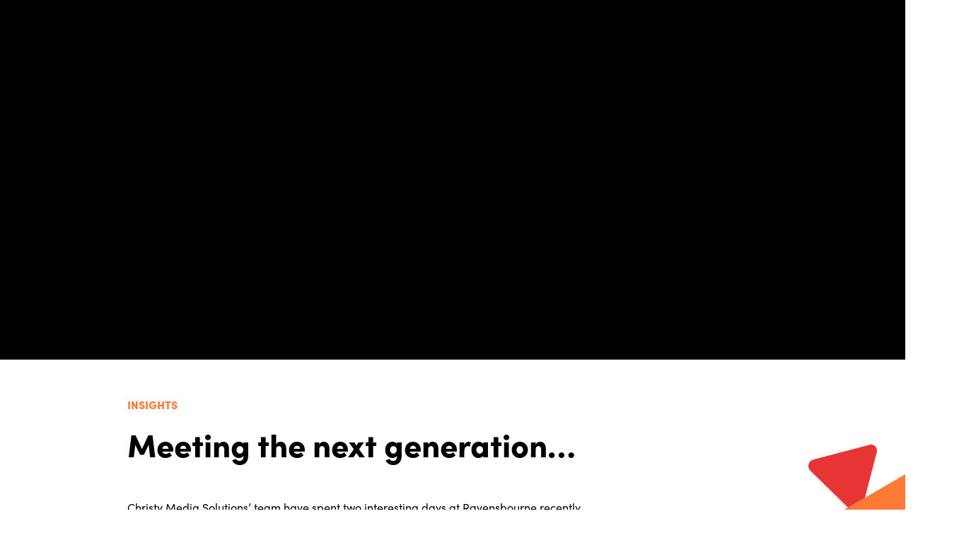

--- FILE ---
content_type: text/html; charset=UTF-8
request_url: https://www.christy-media.com/meeting-the-next-generation/
body_size: 9068
content:
<!doctype html>
<html lang="en-GB">
<head>
<script src="https://cdn.jsdelivr.net/gh/dixonandmoe/rellax@master/rellax.min.js"></script>


	<meta charset="UTF-8">
	<meta name="viewport" content="width=device-width, initial-scale=1">
	<link rel="profile" href="http://gmpg.org/xfn/11">
	<link rel="icon" href="https://www.christy-media.com/wp-content/themes/Eldo/images/favicon.ico">
	<link rel="apple-touch-icon" href="https://www.christy-media.com/wp-content/themes/Eldo/images/apple-touch-icon.png" />
	<meta name='robots' content='index, follow, max-image-preview:large, max-snippet:-1, max-video-preview:-1' />

	<!-- This site is optimized with the Yoast SEO plugin v26.7 - https://yoast.com/wordpress/plugins/seo/ -->
	<title>Meeting the next generation… - Christy Media</title>
	<meta name="description" content="Read about Meeting the next generation… from Christy Media Solutions - the broadcast media recruitment specialists" />
	<link rel="canonical" href="https://www.christy-media.com/meeting-the-next-generation/" />
	<meta property="og:locale" content="en_GB" />
	<meta property="og:type" content="article" />
	<meta property="og:title" content="Meeting the next generation… - Christy Media" />
	<meta property="og:description" content="Read about Meeting the next generation… from Christy Media Solutions - the broadcast media recruitment specialists" />
	<meta property="og:url" content="https://www.christy-media.com/meeting-the-next-generation/" />
	<meta property="og:site_name" content="Christy Media" />
	<meta property="article:publisher" content="https://www.facebook.com/ChristyMediaSolutions/" />
	<meta property="article:published_time" content="2012-12-13T00:00:00+00:00" />
	<meta name="author" content="Scott" />
	<meta name="twitter:card" content="summary_large_image" />
	<meta name="twitter:creator" content="@ChristyMedia" />
	<meta name="twitter:site" content="@ChristyMedia" />
	<meta name="twitter:label1" content="Written by" />
	<meta name="twitter:data1" content="Scott" />
	<script type="application/ld+json" class="yoast-schema-graph">{"@context":"https://schema.org","@graph":[{"@type":"Article","@id":"https://www.christy-media.com/meeting-the-next-generation/#article","isPartOf":{"@id":"https://www.christy-media.com/meeting-the-next-generation/"},"author":{"name":"Scott","@id":"https://www.christy-media.com/#/schema/person/d5eae54734fb37868f76687409220e79"},"headline":"Meeting the next generation…","datePublished":"2012-12-13T00:00:00+00:00","mainEntityOfPage":{"@id":"https://www.christy-media.com/meeting-the-next-generation/"},"wordCount":92,"commentCount":0,"publisher":{"@id":"https://www.christy-media.com/#organization"},"keywords":["broadcastgraduate.com","company news","news","Ravensbourne"],"inLanguage":"en-GB","potentialAction":[{"@type":"CommentAction","name":"Comment","target":["https://www.christy-media.com/meeting-the-next-generation/#respond"]}]},{"@type":"WebPage","@id":"https://www.christy-media.com/meeting-the-next-generation/","url":"https://www.christy-media.com/meeting-the-next-generation/","name":"Meeting the next generation… - Christy Media","isPartOf":{"@id":"https://www.christy-media.com/#website"},"datePublished":"2012-12-13T00:00:00+00:00","description":"Read about Meeting the next generation… from Christy Media Solutions - the broadcast media recruitment specialists","breadcrumb":{"@id":"https://www.christy-media.com/meeting-the-next-generation/#breadcrumb"},"inLanguage":"en-GB","potentialAction":[{"@type":"ReadAction","target":["https://www.christy-media.com/meeting-the-next-generation/"]}]},{"@type":"BreadcrumbList","@id":"https://www.christy-media.com/meeting-the-next-generation/#breadcrumb","itemListElement":[{"@type":"ListItem","position":1,"name":"Insights","item":"https://www.christy-media.com/insight/"},{"@type":"ListItem","position":2,"name":"Meeting the next generation…"}]},{"@type":"WebSite","@id":"https://www.christy-media.com/#website","url":"https://www.christy-media.com/","name":"The Eldo Theme","description":"Reshaping the world of broadcast media recruitment","publisher":{"@id":"https://www.christy-media.com/#organization"},"potentialAction":[{"@type":"SearchAction","target":{"@type":"EntryPoint","urlTemplate":"https://www.christy-media.com/?s={search_term_string}"},"query-input":{"@type":"PropertyValueSpecification","valueRequired":true,"valueName":"search_term_string"}}],"inLanguage":"en-GB"},{"@type":"Organization","@id":"https://www.christy-media.com/#organization","name":"Christy Media","url":"https://www.christy-media.com/","logo":{"@type":"ImageObject","inLanguage":"en-GB","@id":"https://www.christy-media.com/#/schema/logo/image/","url":"https://www.christy-media.com/wp-content/uploads/2022/07/logo.png","contentUrl":"https://www.christy-media.com/wp-content/uploads/2022/07/logo.png","width":971,"height":77,"caption":"Christy Media"},"image":{"@id":"https://www.christy-media.com/#/schema/logo/image/"},"sameAs":["https://www.facebook.com/ChristyMediaSolutions/","https://x.com/ChristyMedia","https://www.instagram.com/christymediasolutions/"]},{"@type":"Person","@id":"https://www.christy-media.com/#/schema/person/d5eae54734fb37868f76687409220e79","name":"Scott"}]}</script>
	<!-- / Yoast SEO plugin. -->


<link rel='dns-prefetch' href='//cdnjs.cloudflare.com' />
<link rel='dns-prefetch' href='//fonts.googleapis.com' />
<link rel="alternate" type="application/rss+xml" title="Christy Media &raquo; Feed" href="https://www.christy-media.com/feed/" />
<link rel="alternate" type="application/rss+xml" title="Christy Media &raquo; Comments Feed" href="https://www.christy-media.com/comments/feed/" />
<link rel="alternate" type="application/rss+xml" title="Christy Media &raquo; Meeting the next generation… Comments Feed" href="https://www.christy-media.com/meeting-the-next-generation/feed/" />
<link rel="alternate" title="oEmbed (JSON)" type="application/json+oembed" href="https://www.christy-media.com/wp-json/oembed/1.0/embed?url=https%3A%2F%2Fwww.christy-media.com%2Fmeeting-the-next-generation%2F" />
<link rel="alternate" title="oEmbed (XML)" type="text/xml+oembed" href="https://www.christy-media.com/wp-json/oembed/1.0/embed?url=https%3A%2F%2Fwww.christy-media.com%2Fmeeting-the-next-generation%2F&#038;format=xml" />
<style id='wp-img-auto-sizes-contain-inline-css' type='text/css'>
img:is([sizes=auto i],[sizes^="auto," i]){contain-intrinsic-size:3000px 1500px}
/*# sourceURL=wp-img-auto-sizes-contain-inline-css */
</style>
<style id='wp-block-library-inline-css' type='text/css'>
:root{--wp-block-synced-color:#7a00df;--wp-block-synced-color--rgb:122,0,223;--wp-bound-block-color:var(--wp-block-synced-color);--wp-editor-canvas-background:#ddd;--wp-admin-theme-color:#007cba;--wp-admin-theme-color--rgb:0,124,186;--wp-admin-theme-color-darker-10:#006ba1;--wp-admin-theme-color-darker-10--rgb:0,107,160.5;--wp-admin-theme-color-darker-20:#005a87;--wp-admin-theme-color-darker-20--rgb:0,90,135;--wp-admin-border-width-focus:2px}@media (min-resolution:192dpi){:root{--wp-admin-border-width-focus:1.5px}}.wp-element-button{cursor:pointer}:root .has-very-light-gray-background-color{background-color:#eee}:root .has-very-dark-gray-background-color{background-color:#313131}:root .has-very-light-gray-color{color:#eee}:root .has-very-dark-gray-color{color:#313131}:root .has-vivid-green-cyan-to-vivid-cyan-blue-gradient-background{background:linear-gradient(135deg,#00d084,#0693e3)}:root .has-purple-crush-gradient-background{background:linear-gradient(135deg,#34e2e4,#4721fb 50%,#ab1dfe)}:root .has-hazy-dawn-gradient-background{background:linear-gradient(135deg,#faaca8,#dad0ec)}:root .has-subdued-olive-gradient-background{background:linear-gradient(135deg,#fafae1,#67a671)}:root .has-atomic-cream-gradient-background{background:linear-gradient(135deg,#fdd79a,#004a59)}:root .has-nightshade-gradient-background{background:linear-gradient(135deg,#330968,#31cdcf)}:root .has-midnight-gradient-background{background:linear-gradient(135deg,#020381,#2874fc)}:root{--wp--preset--font-size--normal:16px;--wp--preset--font-size--huge:42px}.has-regular-font-size{font-size:1em}.has-larger-font-size{font-size:2.625em}.has-normal-font-size{font-size:var(--wp--preset--font-size--normal)}.has-huge-font-size{font-size:var(--wp--preset--font-size--huge)}.has-text-align-center{text-align:center}.has-text-align-left{text-align:left}.has-text-align-right{text-align:right}.has-fit-text{white-space:nowrap!important}#end-resizable-editor-section{display:none}.aligncenter{clear:both}.items-justified-left{justify-content:flex-start}.items-justified-center{justify-content:center}.items-justified-right{justify-content:flex-end}.items-justified-space-between{justify-content:space-between}.screen-reader-text{border:0;clip-path:inset(50%);height:1px;margin:-1px;overflow:hidden;padding:0;position:absolute;width:1px;word-wrap:normal!important}.screen-reader-text:focus{background-color:#ddd;clip-path:none;color:#444;display:block;font-size:1em;height:auto;left:5px;line-height:normal;padding:15px 23px 14px;text-decoration:none;top:5px;width:auto;z-index:100000}html :where(.has-border-color){border-style:solid}html :where([style*=border-top-color]){border-top-style:solid}html :where([style*=border-right-color]){border-right-style:solid}html :where([style*=border-bottom-color]){border-bottom-style:solid}html :where([style*=border-left-color]){border-left-style:solid}html :where([style*=border-width]){border-style:solid}html :where([style*=border-top-width]){border-top-style:solid}html :where([style*=border-right-width]){border-right-style:solid}html :where([style*=border-bottom-width]){border-bottom-style:solid}html :where([style*=border-left-width]){border-left-style:solid}html :where(img[class*=wp-image-]){height:auto;max-width:100%}:where(figure){margin:0 0 1em}html :where(.is-position-sticky){--wp-admin--admin-bar--position-offset:var(--wp-admin--admin-bar--height,0px)}@media screen and (max-width:600px){html :where(.is-position-sticky){--wp-admin--admin-bar--position-offset:0px}}

/*# sourceURL=wp-block-library-inline-css */
</style><style id='global-styles-inline-css' type='text/css'>
:root{--wp--preset--aspect-ratio--square: 1;--wp--preset--aspect-ratio--4-3: 4/3;--wp--preset--aspect-ratio--3-4: 3/4;--wp--preset--aspect-ratio--3-2: 3/2;--wp--preset--aspect-ratio--2-3: 2/3;--wp--preset--aspect-ratio--16-9: 16/9;--wp--preset--aspect-ratio--9-16: 9/16;--wp--preset--color--black: #000000;--wp--preset--color--cyan-bluish-gray: #abb8c3;--wp--preset--color--white: #ffffff;--wp--preset--color--pale-pink: #f78da7;--wp--preset--color--vivid-red: #cf2e2e;--wp--preset--color--luminous-vivid-orange: #ff6900;--wp--preset--color--luminous-vivid-amber: #fcb900;--wp--preset--color--light-green-cyan: #7bdcb5;--wp--preset--color--vivid-green-cyan: #00d084;--wp--preset--color--pale-cyan-blue: #8ed1fc;--wp--preset--color--vivid-cyan-blue: #0693e3;--wp--preset--color--vivid-purple: #9b51e0;--wp--preset--gradient--vivid-cyan-blue-to-vivid-purple: linear-gradient(135deg,rgb(6,147,227) 0%,rgb(155,81,224) 100%);--wp--preset--gradient--light-green-cyan-to-vivid-green-cyan: linear-gradient(135deg,rgb(122,220,180) 0%,rgb(0,208,130) 100%);--wp--preset--gradient--luminous-vivid-amber-to-luminous-vivid-orange: linear-gradient(135deg,rgb(252,185,0) 0%,rgb(255,105,0) 100%);--wp--preset--gradient--luminous-vivid-orange-to-vivid-red: linear-gradient(135deg,rgb(255,105,0) 0%,rgb(207,46,46) 100%);--wp--preset--gradient--very-light-gray-to-cyan-bluish-gray: linear-gradient(135deg,rgb(238,238,238) 0%,rgb(169,184,195) 100%);--wp--preset--gradient--cool-to-warm-spectrum: linear-gradient(135deg,rgb(74,234,220) 0%,rgb(151,120,209) 20%,rgb(207,42,186) 40%,rgb(238,44,130) 60%,rgb(251,105,98) 80%,rgb(254,248,76) 100%);--wp--preset--gradient--blush-light-purple: linear-gradient(135deg,rgb(255,206,236) 0%,rgb(152,150,240) 100%);--wp--preset--gradient--blush-bordeaux: linear-gradient(135deg,rgb(254,205,165) 0%,rgb(254,45,45) 50%,rgb(107,0,62) 100%);--wp--preset--gradient--luminous-dusk: linear-gradient(135deg,rgb(255,203,112) 0%,rgb(199,81,192) 50%,rgb(65,88,208) 100%);--wp--preset--gradient--pale-ocean: linear-gradient(135deg,rgb(255,245,203) 0%,rgb(182,227,212) 50%,rgb(51,167,181) 100%);--wp--preset--gradient--electric-grass: linear-gradient(135deg,rgb(202,248,128) 0%,rgb(113,206,126) 100%);--wp--preset--gradient--midnight: linear-gradient(135deg,rgb(2,3,129) 0%,rgb(40,116,252) 100%);--wp--preset--font-size--small: 13px;--wp--preset--font-size--medium: 20px;--wp--preset--font-size--large: 36px;--wp--preset--font-size--x-large: 42px;--wp--preset--spacing--20: 0.44rem;--wp--preset--spacing--30: 0.67rem;--wp--preset--spacing--40: 1rem;--wp--preset--spacing--50: 1.5rem;--wp--preset--spacing--60: 2.25rem;--wp--preset--spacing--70: 3.38rem;--wp--preset--spacing--80: 5.06rem;--wp--preset--shadow--natural: 6px 6px 9px rgba(0, 0, 0, 0.2);--wp--preset--shadow--deep: 12px 12px 50px rgba(0, 0, 0, 0.4);--wp--preset--shadow--sharp: 6px 6px 0px rgba(0, 0, 0, 0.2);--wp--preset--shadow--outlined: 6px 6px 0px -3px rgb(255, 255, 255), 6px 6px rgb(0, 0, 0);--wp--preset--shadow--crisp: 6px 6px 0px rgb(0, 0, 0);}:where(.is-layout-flex){gap: 0.5em;}:where(.is-layout-grid){gap: 0.5em;}body .is-layout-flex{display: flex;}.is-layout-flex{flex-wrap: wrap;align-items: center;}.is-layout-flex > :is(*, div){margin: 0;}body .is-layout-grid{display: grid;}.is-layout-grid > :is(*, div){margin: 0;}:where(.wp-block-columns.is-layout-flex){gap: 2em;}:where(.wp-block-columns.is-layout-grid){gap: 2em;}:where(.wp-block-post-template.is-layout-flex){gap: 1.25em;}:where(.wp-block-post-template.is-layout-grid){gap: 1.25em;}.has-black-color{color: var(--wp--preset--color--black) !important;}.has-cyan-bluish-gray-color{color: var(--wp--preset--color--cyan-bluish-gray) !important;}.has-white-color{color: var(--wp--preset--color--white) !important;}.has-pale-pink-color{color: var(--wp--preset--color--pale-pink) !important;}.has-vivid-red-color{color: var(--wp--preset--color--vivid-red) !important;}.has-luminous-vivid-orange-color{color: var(--wp--preset--color--luminous-vivid-orange) !important;}.has-luminous-vivid-amber-color{color: var(--wp--preset--color--luminous-vivid-amber) !important;}.has-light-green-cyan-color{color: var(--wp--preset--color--light-green-cyan) !important;}.has-vivid-green-cyan-color{color: var(--wp--preset--color--vivid-green-cyan) !important;}.has-pale-cyan-blue-color{color: var(--wp--preset--color--pale-cyan-blue) !important;}.has-vivid-cyan-blue-color{color: var(--wp--preset--color--vivid-cyan-blue) !important;}.has-vivid-purple-color{color: var(--wp--preset--color--vivid-purple) !important;}.has-black-background-color{background-color: var(--wp--preset--color--black) !important;}.has-cyan-bluish-gray-background-color{background-color: var(--wp--preset--color--cyan-bluish-gray) !important;}.has-white-background-color{background-color: var(--wp--preset--color--white) !important;}.has-pale-pink-background-color{background-color: var(--wp--preset--color--pale-pink) !important;}.has-vivid-red-background-color{background-color: var(--wp--preset--color--vivid-red) !important;}.has-luminous-vivid-orange-background-color{background-color: var(--wp--preset--color--luminous-vivid-orange) !important;}.has-luminous-vivid-amber-background-color{background-color: var(--wp--preset--color--luminous-vivid-amber) !important;}.has-light-green-cyan-background-color{background-color: var(--wp--preset--color--light-green-cyan) !important;}.has-vivid-green-cyan-background-color{background-color: var(--wp--preset--color--vivid-green-cyan) !important;}.has-pale-cyan-blue-background-color{background-color: var(--wp--preset--color--pale-cyan-blue) !important;}.has-vivid-cyan-blue-background-color{background-color: var(--wp--preset--color--vivid-cyan-blue) !important;}.has-vivid-purple-background-color{background-color: var(--wp--preset--color--vivid-purple) !important;}.has-black-border-color{border-color: var(--wp--preset--color--black) !important;}.has-cyan-bluish-gray-border-color{border-color: var(--wp--preset--color--cyan-bluish-gray) !important;}.has-white-border-color{border-color: var(--wp--preset--color--white) !important;}.has-pale-pink-border-color{border-color: var(--wp--preset--color--pale-pink) !important;}.has-vivid-red-border-color{border-color: var(--wp--preset--color--vivid-red) !important;}.has-luminous-vivid-orange-border-color{border-color: var(--wp--preset--color--luminous-vivid-orange) !important;}.has-luminous-vivid-amber-border-color{border-color: var(--wp--preset--color--luminous-vivid-amber) !important;}.has-light-green-cyan-border-color{border-color: var(--wp--preset--color--light-green-cyan) !important;}.has-vivid-green-cyan-border-color{border-color: var(--wp--preset--color--vivid-green-cyan) !important;}.has-pale-cyan-blue-border-color{border-color: var(--wp--preset--color--pale-cyan-blue) !important;}.has-vivid-cyan-blue-border-color{border-color: var(--wp--preset--color--vivid-cyan-blue) !important;}.has-vivid-purple-border-color{border-color: var(--wp--preset--color--vivid-purple) !important;}.has-vivid-cyan-blue-to-vivid-purple-gradient-background{background: var(--wp--preset--gradient--vivid-cyan-blue-to-vivid-purple) !important;}.has-light-green-cyan-to-vivid-green-cyan-gradient-background{background: var(--wp--preset--gradient--light-green-cyan-to-vivid-green-cyan) !important;}.has-luminous-vivid-amber-to-luminous-vivid-orange-gradient-background{background: var(--wp--preset--gradient--luminous-vivid-amber-to-luminous-vivid-orange) !important;}.has-luminous-vivid-orange-to-vivid-red-gradient-background{background: var(--wp--preset--gradient--luminous-vivid-orange-to-vivid-red) !important;}.has-very-light-gray-to-cyan-bluish-gray-gradient-background{background: var(--wp--preset--gradient--very-light-gray-to-cyan-bluish-gray) !important;}.has-cool-to-warm-spectrum-gradient-background{background: var(--wp--preset--gradient--cool-to-warm-spectrum) !important;}.has-blush-light-purple-gradient-background{background: var(--wp--preset--gradient--blush-light-purple) !important;}.has-blush-bordeaux-gradient-background{background: var(--wp--preset--gradient--blush-bordeaux) !important;}.has-luminous-dusk-gradient-background{background: var(--wp--preset--gradient--luminous-dusk) !important;}.has-pale-ocean-gradient-background{background: var(--wp--preset--gradient--pale-ocean) !important;}.has-electric-grass-gradient-background{background: var(--wp--preset--gradient--electric-grass) !important;}.has-midnight-gradient-background{background: var(--wp--preset--gradient--midnight) !important;}.has-small-font-size{font-size: var(--wp--preset--font-size--small) !important;}.has-medium-font-size{font-size: var(--wp--preset--font-size--medium) !important;}.has-large-font-size{font-size: var(--wp--preset--font-size--large) !important;}.has-x-large-font-size{font-size: var(--wp--preset--font-size--x-large) !important;}
/*# sourceURL=global-styles-inline-css */
</style>

<style id='classic-theme-styles-inline-css' type='text/css'>
/*! This file is auto-generated */
.wp-block-button__link{color:#fff;background-color:#32373c;border-radius:9999px;box-shadow:none;text-decoration:none;padding:calc(.667em + 2px) calc(1.333em + 2px);font-size:1.125em}.wp-block-file__button{background:#32373c;color:#fff;text-decoration:none}
/*# sourceURL=/wp-includes/css/classic-themes.min.css */
</style>
<link rel='stylesheet' id='core-css-css' href='https://www.christy-media.com/wp-content/themes/Eldo/css/core.css?ver=-eldo-1657814176' type='text/css' media='all' />
<link rel='stylesheet' id='eldo-style-css' href='https://www.christy-media.com/wp-content/themes/Eldo/style.css?eldo=1675862756&#038;ver=6.9' type='text/css' media='all' />
<link rel='stylesheet' id='gf-css' href='https://fonts.googleapis.com/css2?family=Open+Sans:ital,wght@0,300;0,400;0,600;0,800;1,300;1,400&#038;display=swap' type='text/css' media='all' />
<script type="text/javascript" src="https://cdnjs.cloudflare.com/ajax/libs/jquery/3.6.0/jquery.min.js" id="jquery-js"></script>

<link rel='shortlink' href='https://www.christy-media.com/?p=6448' />
<link rel="pingback" href="https://www.christy-media.com/xmlrpc.php"><style type="text/css">.recentcomments a{display:inline !important;padding:0 !important;margin:0 !important;}</style>	<link rel="stylesheet" href="https://use.typekit.net/ntl7wyh.css">
		<meta property="og:image" content="https://www.christy-media.com/wp-content/themes/Eldo/screenshot.png" />
	<meta name="twitter:image" content="https://www.christy-media.com/wp-content/themes/Eldo/screenshot.png" />
		<script src="https://kit.fontawesome.com/d89432035b.js" integrity="sha384-p7JrABPXxZLpj1XoHTzkPyVs8ekVssRFXc4B7XU6Z1c8XVDA7sVPem/lQ9UouxqE" crossorigin="anonymous"></script>
	<!-- Google tag (gtag.js) -->
<script async src="https://www.googletagmanager.com/gtag/js?id=G-T25P8F572R"></script>
<script>
  window.dataLayer = window.dataLayer || [];
  function gtag(){dataLayer.push(arguments);}
  gtag('js', new Date());

  gtag('config', 'G-T25P8F572R');
</script>	<script src="https://cdnjs.cloudflare.com/ajax/libs/body-scroll-lock/3.1.5/bodyScrollLock.min.js" integrity="sha512-HowizSDbQl7UPEAsPnvJHlQsnBmU2YMrv7KkTBulTLEGz9chfBoWYyZJL+MUO6p/yBuuMO/8jI7O29YRZ2uBlA==" crossorigin="anonymous" referrerpolicy="no-referrer"></script>
	
<link rel='stylesheet' id='anim-css' href='https://www.christy-media.com/wp-content/themes/Eldo/css/animate.min.css' type='text/css' media='all' />
</head>

<body class="wp-singular post-template-default single single-post postid-6448 single-format-standard wp-theme-Eldo">

<div class="banner-social anim fadeInRight" data-wow-delay="1s">
		  <a href="https://twitter.com/ChristyMedia" class="social-link d-inline-flex align-items-center justify-content-center twitter" target="_blank"><i class="fab fa-twitter"></i></a>
  <a href="https://www.linkedin.com/company/christy-media-solutions/" class="social-link d-inline-flex align-items-center justify-content-center linkedin" target="_blank"><i class="fab fa-linkedin-in"></i></a>
  <a href="https://www.instagram.com/christymediasolutions/" class="social-link d-inline-flex align-items-center justify-content-center instagram" target="_blank"><i class="fab fa-instagram"></i></a>
  <a href="https://www.facebook.com/ChristyMediaSolutions/" class="social-link d-inline-flex align-items-center justify-content-center facebook" target="_blank"><i class="fab fa-facebook-f"></i></a>
	</div>


	
	
	<header id="left-header" class="float anim fadeInDown">
  <div class="container large clear">	  
    <div class="row align-items-center">
      <div class="col" id="logo">
        <a href="https://www.christy-media.com/">
			         <svg fill="#fff" height="69.593" viewBox="0 0 884.363 69.593" width="884.363" xmlns="http://www.w3.org/2000/svg"><g><path d="m36.332 22.189-45.874 23.044a5.338 5.338 0 0 1 -7.8-4.586v-46.056a5.417 5.417 0 0 1 7.912-4.654l45.762 22.988a5.053 5.053 0 0 1 0 9.264" transform="translate(481.634 16.026)"/><path d="m23.714 47.012c12.437 0 22.407-5.421 27.34-15.138l-15.624-10.649c-3.286 6.555-7.4 9.523-12.951 9.523-8.117 0-12.845-6.86-12.845-18.535s4.729-18.531 12.845-18.531c5.552 0 9.664 2.968 12.951 9.523l15.624-10.648c-4.933-9.717-14.9-15.138-27.34-15.138-19.833 0-35.036 15.138-35.036 34.795s15.2 34.8 35.036 34.8m77.1-1.023h19.721v-67.549h-19.724v25.8h-19.542v-25.8h-19.721v67.546h19.721v-26.615h19.542zm34.943 0h19.721v-24.673h4.422c6.994 0 9.67 3.073 9.67 11.16v2.761c0 5.017.922 8.5 2.875 10.75h20.442c-2.157-3.073-3.187-7.064-3.187-12.488v-2.355c0-10.543-5.032-15.348-16.843-16.371v-.206c11.505-1.532 18.388-7.671 18.388-16.685 0-12.59-10.89-19.441-31.038-19.441h-24.453zm24.143-53.437c7.2 0 10.388 2.358 10.388 7.788s-3.188 7.785-10.388 7.785h-4.425v-15.573zm44.614 53.434h19.721v-67.546h-19.72zm56.62 1.023c17.376 0 28.98-9.717 28.98-22.815 0-9.831-6.573-16.59-18.589-19.046l-7.925-1.64c-4.629-.921-6.582-2.456-6.582-5.221 0-3.381 3.085-5.427 8.024-5.427 5.453 0 10.794 2.561 13.566 6.552l11.914-11.973c-4.314-6.136-14.173-10.022-24.762-10.022-16.754 0-28.463 9.717-28.463 22.917 0 10.035 6.777 16.488 18.589 18.944l7.922 1.64c4.629.921 6.582 2.558 6.582 5.322 0 3.381-2.878 5.326-7.919 5.326-6.585 0-13.464-3.174-16.856-7.782l-10.89 13.1c4.933 6.749 16.129 10.124 26.406 10.124m54.38-1.023h19.721v-52.406h18.6v-15.139h-56.921v15.139h18.6zm63.107 0h19.721v-24.561l22.3-42.983h-20.039l-11.71 26-11.71-26h-20.861l22.3 42.983z" transform="translate(11.322 22.581)"/><path d="m0 45.629h17.667v-35.2l14.6 21.287h9.769l14.6-21.287v35.2h17.664v-67.546h-15.51l-21.179 30.702-21.077-30.7h-16.534zm89.521 0h48.6v-15.135h-28.878v-11.48h25.694v-15.135h-25.694v-10.658h28.881v-15.138h-48.6zm62.593 0h27.021c21.179 0 35.968-13.807 35.968-33.772s-14.789-33.775-35.968-33.775h-27.021zm26.2-52.818c10.49 0 15.838 6.142 15.838 19.046s-5.352 19.043-15.84 19.043h-6.48v-38.089zm48.624 52.818h19.721v-67.546h-19.722zm27.442 0h19.833l3.494-11.566h20.86l3.6 11.566h20.656l-24.567-67.546h-19.319zm33.806-46.46 6.576 21.086h-13.151z" transform="translate(561.546 22.94)"/></g></svg>
        </a>
      </div>

      <div class="col d-flex justify-content-end align-items-center">
	      				<a class="button" href="https://christymedia.vincere.io/careers/candidate/register" target="blank">Login/Register</a>
						      	      		<a class="button" href="https://jobs.christy-media.com/" target="blank">Search Jobs</a>
	      	     
             
        <div id="menu-toggle">
          <div class="toggle-wrap">
            <div class="toggle one"></div>
            <div class="toggle two"></div>
            <div class="toggle three"></div>
          </div>
        </div>
      </div>

    </div>
  </div>

</header>
	


	<!-- <nav id="mobile-menu-wrap" class="float d-lg-none standard">
	  <div class="container">
	    	  </div>
	</nav> -->

	<div id="mobile-menu-wrap" class="float">
	 

			<div class="logo-close-wrap">
				 <div class="container large">
				 	<div class="row justify-content-between align-items-center">
						<div class="col" id="logo">
				        	<a href="https://www.christy-media.com/">
							         <svg fill="#fff" height="69.593" viewBox="0 0 884.363 69.593" width="884.363" xmlns="http://www.w3.org/2000/svg"><g><path d="m36.332 22.189-45.874 23.044a5.338 5.338 0 0 1 -7.8-4.586v-46.056a5.417 5.417 0 0 1 7.912-4.654l45.762 22.988a5.053 5.053 0 0 1 0 9.264" transform="translate(481.634 16.026)"/><path d="m23.714 47.012c12.437 0 22.407-5.421 27.34-15.138l-15.624-10.649c-3.286 6.555-7.4 9.523-12.951 9.523-8.117 0-12.845-6.86-12.845-18.535s4.729-18.531 12.845-18.531c5.552 0 9.664 2.968 12.951 9.523l15.624-10.648c-4.933-9.717-14.9-15.138-27.34-15.138-19.833 0-35.036 15.138-35.036 34.795s15.2 34.8 35.036 34.8m77.1-1.023h19.721v-67.549h-19.724v25.8h-19.542v-25.8h-19.721v67.546h19.721v-26.615h19.542zm34.943 0h19.721v-24.673h4.422c6.994 0 9.67 3.073 9.67 11.16v2.761c0 5.017.922 8.5 2.875 10.75h20.442c-2.157-3.073-3.187-7.064-3.187-12.488v-2.355c0-10.543-5.032-15.348-16.843-16.371v-.206c11.505-1.532 18.388-7.671 18.388-16.685 0-12.59-10.89-19.441-31.038-19.441h-24.453zm24.143-53.437c7.2 0 10.388 2.358 10.388 7.788s-3.188 7.785-10.388 7.785h-4.425v-15.573zm44.614 53.434h19.721v-67.546h-19.72zm56.62 1.023c17.376 0 28.98-9.717 28.98-22.815 0-9.831-6.573-16.59-18.589-19.046l-7.925-1.64c-4.629-.921-6.582-2.456-6.582-5.221 0-3.381 3.085-5.427 8.024-5.427 5.453 0 10.794 2.561 13.566 6.552l11.914-11.973c-4.314-6.136-14.173-10.022-24.762-10.022-16.754 0-28.463 9.717-28.463 22.917 0 10.035 6.777 16.488 18.589 18.944l7.922 1.64c4.629.921 6.582 2.558 6.582 5.322 0 3.381-2.878 5.326-7.919 5.326-6.585 0-13.464-3.174-16.856-7.782l-10.89 13.1c4.933 6.749 16.129 10.124 26.406 10.124m54.38-1.023h19.721v-52.406h18.6v-15.139h-56.921v15.139h18.6zm63.107 0h19.721v-24.561l22.3-42.983h-20.039l-11.71 26-11.71-26h-20.861l22.3 42.983z" transform="translate(11.322 22.581)"/><path d="m0 45.629h17.667v-35.2l14.6 21.287h9.769l14.6-21.287v35.2h17.664v-67.546h-15.51l-21.179 30.702-21.077-30.7h-16.534zm89.521 0h48.6v-15.135h-28.878v-11.48h25.694v-15.135h-25.694v-10.658h28.881v-15.138h-48.6zm62.593 0h27.021c21.179 0 35.968-13.807 35.968-33.772s-14.789-33.775-35.968-33.775h-27.021zm26.2-52.818c10.49 0 15.838 6.142 15.838 19.046s-5.352 19.043-15.84 19.043h-6.48v-38.089zm48.624 52.818h19.721v-67.546h-19.722zm27.442 0h19.833l3.494-11.566h20.86l3.6 11.566h20.656l-24.567-67.546h-19.319zm33.806-46.46 6.576 21.086h-13.151z" transform="translate(561.546 22.94)"/></g></svg>
				        	</a>
				      	</div>
				      	<div class="col-auto close-button-wrap">
							<div class="close-menu">
								<i class="fas fa-times"></i>
							</div>
						</div>
				 	</div>
				 </div>
			</div>

			<div class="container-fluid np">
				<div class="row full-height">
					<div class="col-md-7 mobile-menu d-flex align-items-center justify-content-end">
						<div class="inner">

						 <ul id="mobile-menu" class="sm sm-clean nav-menu"><li id="menu-item-822" class="menu-item menu-item-type-post_type menu-item-object-page menu-item-home menu-item-822"><a href="https://www.christy-media.com/">Home</a></li>
<li id="menu-item-5893" class="menu-item menu-item-type-custom menu-item-object-custom menu-item-has-children menu-item-5893"><a href="#">About us</a>
<ul class="sub-menu">
	<li id="menu-item-5891" class="menu-item menu-item-type-post_type menu-item-object-page menu-item-5891"><a href="https://www.christy-media.com/our-story/">Our story</a></li>
	<li id="menu-item-5890" class="menu-item menu-item-type-post_type menu-item-object-page menu-item-5890"><a href="https://www.christy-media.com/our-team/">Meet our team</a></li>
</ul>
</li>
<li id="menu-item-5892" class="menu-item menu-item-type-post_type menu-item-object-page menu-item-5892"><a href="https://www.christy-media.com/job-vacancies-we-cover/">Jobs we cover</a></li>
<li id="menu-item-5981" class="menu-item menu-item-type-post_type menu-item-object-page menu-item-5981"><a href="https://www.christy-media.com/our-specialisms/">Our specialisms</a></li>
<li id="menu-item-818" class="menu-item menu-item-type-post_type menu-item-object-page current_page_parent menu-item-818"><a href="https://www.christy-media.com/insight/">Insights &#038; News</a></li>
<li id="menu-item-5980" class="menu-item menu-item-type-post_type menu-item-object-page menu-item-5980"><a href="https://www.christy-media.com/case-studies/">Our client stories</a></li>
<li id="menu-item-819" class="menu-item menu-item-type-post_type menu-item-object-page menu-item-819"><a href="https://www.christy-media.com/contact/">Get in touch</a></li>
<li id="menu-item-7460" class="menu-item menu-item-type-post_type menu-item-object-page menu-item-7460"><a href="https://www.christy-media.com/ibc-2025/">IBC 2025</a></li>
</ul>						</div>
					</div>
					<div class="col-md-5 mob-right d-flex align-items-center">
						<div class="inner">
							
															<h2>Champions of change</h2>
														<div class="float">
								<a class="button secondary" href="https://christymedia.vincere.io/careers/candidate/register" target="blank">Login/Register</a>
							</div>
							<div class="float">
																	<a class="button" href="https://jobs.christy-media.com/" target="blank">Jobs board</a>
															</div>
							
							
							<div class="float">
								<h3>Follow</h3>
								  <a href="https://twitter.com/ChristyMedia" class="social-link d-inline-flex align-items-center justify-content-center twitter" target="_blank"><i class="fab fa-twitter"></i></a>
  <a href="https://www.linkedin.com/company/christy-media-solutions/" class="social-link d-inline-flex align-items-center justify-content-center linkedin" target="_blank"><i class="fab fa-linkedin-in"></i></a>
  <a href="https://www.instagram.com/christymediasolutions/" class="social-link d-inline-flex align-items-center justify-content-center instagram" target="_blank"><i class="fab fa-instagram"></i></a>
  <a href="https://www.facebook.com/ChristyMediaSolutions/" class="social-link d-inline-flex align-items-center justify-content-center facebook" target="_blank"><i class="fab fa-facebook-f"></i></a>
							</div>
						
						</div>
					</div>
				</div>

	  </div>
	</div>


<div class="banner-wrap float">
<div id="banner" class="section anim fadeIn vc cover" style="background-image: url('https://www.christy-media.com/wp-content/uploads/2022/08/Jobs-we-cover.jpg');">
	
	
	
    <div class="container">
	    
	    	<div class="rellax s" data-rellax-speed="2">
		      <img src="https://www.christy-media.com/wp-content/themes/Eldo/images/arrow-red.svg" alt="arrows">
		    </div>
	    	<div class="rellax l" data-rellax-speed="8">
		      <img src="https://www.christy-media.com/wp-content/themes/Eldo/images/arrow-orange.svg" alt="arrows">
		    </div>
		    
		    <div class="row align-items-center">
	    
			     <div class="col text">
			       <h1 class="title anim fadeInDown" data-wow-delay="0.6s">Meeting the next generation…</h1>
			       
			     </div>
		    </div>
  </div>
</div>
</div>


<div class="section" id="single-post">
	<div class="container no-sidebar">
		
		
		

    
    <div class="rellax s r" data-rellax-speed="6">
      <img src="https://www.christy-media.com/wp-content/themes/Eldo/images/arrow-red-right.svg" alt="arrows">
    </div>
    <div class="rellax l r" data-rellax-speed="1">
      <img src="https://www.christy-media.com/wp-content/themes/Eldo/images/arrow-orange-right.svg" alt="arrows">
    </div>  
		
	  <div class="row">
	    <div class="col post-wrap">
		    <div class="inner">
				<article id="post-6448" class="float clear post-6448 post type-post status-publish format-standard hentry tag-broadcastgraduate-com tag-company-news tag-news tag-ravensbourne">


	

			<div id="breadcrumbs" class="section npb">
		 <div class="container np">
			 <div class="row">
				 <div class="col-12">
						<span><span><a href="https://www.christy-media.com/insight/">Insights</a></span> <i class="fal fa-angle-right"></i> <span class="breadcrumb_last" aria-current="page">Meeting the next generation…</span></span>				 </div>
			 </div>
		 </div>
		</div>
	
	<header class="single-header float clear">
		<h1 class="single-title">Meeting the next generation…</h1>
		
	</header>

	<div class="single-content float clear">
		<p>Christy Media Solutions&#8217; team have spent two interesting days at Ravensbourne recently, meeting students to talk about the broadcast and media industries and exploring their options post graduation.&nbsp;</p>
<p>As a specialist broadcast recruitment agency, we place many graduates in their first roles in industry and value the close links we have with the universities supplying the next generation of broadcast talent.&nbsp;</p>
<p>If you are a broadcast graduate or third year student, you can register via our candidate portal to get ahead with your job hunting plans.</p>
	</div>
</article>

<!--
								-->

		    </div>

				
				
        <div id="post-nav" class="float clear">
          <div class="row">
             <div class="col-12">
	             <a class="button secondary" href="https://www.christy-media.com/insight/">Insight stories</a>
	             	                <a class="button white" href="https://www.christy-media.com/ibc-2012/">Prev story</a>					                <a class="button white" href="https://www.christy-media.com/bve-north-2012/">Next story</a>
				            </div>
            </div>
          </div>
        </div>
			    </div>
  </div>
</div>

	<footer id="footer">
		<div class="container">
		  <div class="row">
			  
			  
			<div class="col-12" id="logo">
		        <a href="https://www.christy-media.com/">
					<svg fill="#fff" height="69.593" viewBox="0 0 884.363 69.593" width="884.363" xmlns="http://www.w3.org/2000/svg"><g><path d="m36.332 22.189-45.874 23.044a5.338 5.338 0 0 1 -7.8-4.586v-46.056a5.417 5.417 0 0 1 7.912-4.654l45.762 22.988a5.053 5.053 0 0 1 0 9.264" transform="translate(481.634 16.026)"/><path d="m23.714 47.012c12.437 0 22.407-5.421 27.34-15.138l-15.624-10.649c-3.286 6.555-7.4 9.523-12.951 9.523-8.117 0-12.845-6.86-12.845-18.535s4.729-18.531 12.845-18.531c5.552 0 9.664 2.968 12.951 9.523l15.624-10.648c-4.933-9.717-14.9-15.138-27.34-15.138-19.833 0-35.036 15.138-35.036 34.795s15.2 34.8 35.036 34.8m77.1-1.023h19.721v-67.549h-19.724v25.8h-19.542v-25.8h-19.721v67.546h19.721v-26.615h19.542zm34.943 0h19.721v-24.673h4.422c6.994 0 9.67 3.073 9.67 11.16v2.761c0 5.017.922 8.5 2.875 10.75h20.442c-2.157-3.073-3.187-7.064-3.187-12.488v-2.355c0-10.543-5.032-15.348-16.843-16.371v-.206c11.505-1.532 18.388-7.671 18.388-16.685 0-12.59-10.89-19.441-31.038-19.441h-24.453zm24.143-53.437c7.2 0 10.388 2.358 10.388 7.788s-3.188 7.785-10.388 7.785h-4.425v-15.573zm44.614 53.434h19.721v-67.546h-19.72zm56.62 1.023c17.376 0 28.98-9.717 28.98-22.815 0-9.831-6.573-16.59-18.589-19.046l-7.925-1.64c-4.629-.921-6.582-2.456-6.582-5.221 0-3.381 3.085-5.427 8.024-5.427 5.453 0 10.794 2.561 13.566 6.552l11.914-11.973c-4.314-6.136-14.173-10.022-24.762-10.022-16.754 0-28.463 9.717-28.463 22.917 0 10.035 6.777 16.488 18.589 18.944l7.922 1.64c4.629.921 6.582 2.558 6.582 5.322 0 3.381-2.878 5.326-7.919 5.326-6.585 0-13.464-3.174-16.856-7.782l-10.89 13.1c4.933 6.749 16.129 10.124 26.406 10.124m54.38-1.023h19.721v-52.406h18.6v-15.139h-56.921v15.139h18.6zm63.107 0h19.721v-24.561l22.3-42.983h-20.039l-11.71 26-11.71-26h-20.861l22.3 42.983z" transform="translate(11.322 22.581)"/><path d="m0 45.629h17.667v-35.2l14.6 21.287h9.769l14.6-21.287v35.2h17.664v-67.546h-15.51l-21.179 30.702-21.077-30.7h-16.534zm89.521 0h48.6v-15.135h-28.878v-11.48h25.694v-15.135h-25.694v-10.658h28.881v-15.138h-48.6zm62.593 0h27.021c21.179 0 35.968-13.807 35.968-33.772s-14.789-33.775-35.968-33.775h-27.021zm26.2-52.818c10.49 0 15.838 6.142 15.838 19.046s-5.352 19.043-15.84 19.043h-6.48v-38.089zm48.624 52.818h19.721v-67.546h-19.722zm27.442 0h19.833l3.494-11.566h20.86l3.6 11.566h20.656l-24.567-67.546h-19.319zm33.806-46.46 6.576 21.086h-13.151z" transform="translate(561.546 22.94)"/></g></svg>
		        </a>
      		</div>
				 

		    <div class="co col social">
					<h3>Follow</h3>
					  <a href="https://twitter.com/ChristyMedia" class="social-link d-inline-flex align-items-center justify-content-center twitter" target="_blank"><i class="fab fa-twitter"></i></a>
  <a href="https://www.linkedin.com/company/christy-media-solutions/" class="social-link d-inline-flex align-items-center justify-content-center linkedin" target="_blank"><i class="fab fa-linkedin-in"></i></a>
  <a href="https://www.instagram.com/christymediasolutions/" class="social-link d-inline-flex align-items-center justify-content-center instagram" target="_blank"><i class="fab fa-instagram"></i></a>
  <a href="https://www.facebook.com/ChristyMediaSolutions/" class="social-link d-inline-flex align-items-center justify-content-center facebook" target="_blank"><i class="fab fa-facebook-f"></i></a>
					<h3>Get in touch</h3>
					<div class="details">
					<strong>EMEA (Head Office)</strong><br />
Stony Stratford<br />
UK<br />
+44 1908 22 90 22					</div>
					<div class="details">
					<strong>The Americas</strong><br />
Rocky Hill, CT<br />
USA<br />
+1 860 337 9957					</div>
		    </div>

			 <div class="co col">
				 	<h3>Sitemap</h3>
				 	<ul id="menu-footer-menu" class="footer-menu fa-ul"><li id="menu-item-386" class="menu-item menu-item-type-post_type menu-item-object-page menu-item-home menu-item-386"><a href="https://www.christy-media.com/">Home</a></li>
<li id="menu-item-5883" class="menu-item menu-item-type-post_type menu-item-object-page menu-item-5883"><a href="https://www.christy-media.com/our-story/">Our story</a></li>
<li id="menu-item-5882" class="menu-item menu-item-type-post_type menu-item-object-page menu-item-5882"><a href="https://www.christy-media.com/our-team/">Meet our team</a></li>
<li id="menu-item-5884" class="menu-item menu-item-type-post_type menu-item-object-page menu-item-5884"><a href="https://www.christy-media.com/job-vacancies-we-cover/">Jobs we cover</a></li>
<li id="menu-item-831" class="menu-item menu-item-type-post_type menu-item-object-page current_page_parent menu-item-831"><a href="https://www.christy-media.com/insight/">Insights</a></li>
<li id="menu-item-390" class="menu-item menu-item-type-post_type menu-item-object-page menu-item-390"><a href="https://www.christy-media.com/contact/">Get in touch</a></li>
<li id="menu-item-5888" class="menu-item menu-item-type-post_type menu-item-object-page menu-item-privacy-policy menu-item-5888"><a rel="privacy-policy" href="https://www.christy-media.com/privacy-policy/">Privacy Policy</a></li>
<li id="menu-item-7462" class="menu-item menu-item-type-post_type menu-item-object-page menu-item-7462"><a href="https://www.christy-media.com/ibc-2025/">IBC 2025</a></li>
</ul>				 	
			 </div>



				<div class="co col foot-butt">
											<a class="button" href="https://christymedia.vincere.io/careers/candidate/register" target="blank">Register</a>
									  			
				  		<a class="button secondary" href="/contact/" target="blank">Contact</a>		
				</div>

		  </div>
		</div>
	</footer>
	<div id="copyright">
		<div class="container">
			<div class="row justify-content-between align-items-center">
				<div class="col">
					<p>All rights reserved 2026 Christy Media
						
					</p>
				</div>
				<div class="col-md-auto credit">


					<p>
													Designed by							<a target="_blank" href="https://www.1721studio.co.uk">
								1721							</a>
											</p>


				</div>
			</div>
		</div>
	</div>




<script type="speculationrules">
{"prefetch":[{"source":"document","where":{"and":[{"href_matches":"/*"},{"not":{"href_matches":["/wp-*.php","/wp-admin/*","/wp-content/uploads/*","/wp-content/*","/wp-content/plugins/*","/wp-content/themes/Eldo/*","/*\\?(.+)"]}},{"not":{"selector_matches":"a[rel~=\"nofollow\"]"}},{"not":{"selector_matches":".no-prefetch, .no-prefetch a"}}]},"eagerness":"conservative"}]}
</script>
<script type="text/javascript" src="https://www.christy-media.com/wp-content/themes/Eldo/js/main.js?ver=-eldo-1657623655" id="mainjs-js"></script>
<script type="text/javascript" src="https://www.christy-media.com/wp-content/themes/Eldo/js/custom.js?ver=-eldo-1665573057" id="custom-js"></script>
<script type="text/javascript" src="https://www.christy-media.com/wp-content/themes/Eldo/js/util.js?ver=-eldo-1657440373" id="util-js"></script>
<script type="text/javascript" src="https://www.christy-media.com/wp-includes/js/comment-reply.min.js" id="comment-reply-js" async="async" data-wp-strategy="async" fetchpriority="low"></script>


</body>
</html>


--- FILE ---
content_type: text/css
request_url: https://www.christy-media.com/wp-content/themes/Eldo/style.css?eldo=1675862756&ver=6.9
body_size: 12648
content:
/*!
Theme Name: Christy Media
Theme URI: https://www.1721studio.co.uk/
Author: 1721 Studio
Author URI: https://www.1721studio.co.uk/
Description: 1721 Studio for Christy Media
Version: 4
License: Private
License URI: https://www.1721studio.co.uk/
Text Domain: Eldo
Tags: bespoke
*/

body {
	margin: 0;
	background: #fff;
	font-family: sofia-pro, sans-serif;
	color: #070707;
  font-weight: 400;
  font-size: 16px;
  line-height:1.625;
}
body:not(#tinymce), html {
	float: left;
	width: 100%;
	overflow-x: hidden;
}

/*--------------------------------------------------------------
# Typography
--------------------------------------------------------------*/
h1, h2, h3, h4, h5, h6 {
  color: #000000;
  font-family: sofia-pro, sans-serif;
  font-weight: 900;
  clear: both;
  line-height:1.4
}
h1 {
	font-size:2.813em;
}
h2 {
	font-size:2.375em;
}
h3 {
	font-size:1.375em;
}
h4 {
	font-size:1em;
}
h5 {
	font-size:0.8em;
}
h6 {
	font-size:0.6em;
}
p {
	margin-bottom: 1.5em;
}
#tinymce {
	padding:10px!important;
}
#tinymce * {
  opacity: 1 !important;
}
i {
	font-weight:400!important
}

/*--------------------------------------------------------------
# Buttons
--------------------------------------------------------------*/
/*
button, a.button, .button a, .button a:visited, .button a:focus, input.button,
a.button:visited, input[type="submit"], .woocommerce a.button, .woocommerce button.button,
.woocommerce button.button:disabled, .woocommerce button.button:disabled[disabled],
.woocommerce a.button.alt, .woocommerce button.button.alt, input[type="submit"]:focus {
	background: #FF7A37;
	color: #fff;
	border-radius: 4px;
	font-size: 1em;
	padding: 8px 24px;
	-webkit-transition: all ease .3s;
	-moz-transition: all ease .3s;
	-o-transition: all ease .3s;
	transition: all ease .3s;
	-webkit-user-select: none;
	-moz-user-select: none;
	-ms-user-select: none;
	user-select: none;
  border: 1px solid #FF7A37;
	position: relative;
	display: inline-block;
	font-weight: 400;
	text-transform: uppercase;
	text-decoration: none;
	text-align: center;
	touch-action: manipulation;
	cursor: pointer;
}
button:hover, a.button:hover, .button a:hover, input.button:hover,
input[type="submit"]:hover, .woocommerce a.button:hover, .woocommerce button.button:hover,
.woocommerce button.button:disabled:hover, .woocommerce button.button:disabled[disabled]:hover,
.woocommerce a.button.alt:hover, .woocommerce button.button.alt:hover, a.button:focus {
  background: #000000;
  color: #fff;
	border-color: #000000;
}

.woocommerce button.button:disabled:hover, .woocommerce button.button:disabled[disabled]:hover {
	color: #fff;
	cursor: not-allowed;
}
.woocommerce div.product form.cart .button {
	padding: 10px 20px;
}


a.button.secondary {
	background: #fff;
	color: #FF7A37;
}
a.button.secondary:hover {
	background: #FF7A37;
	color: #fff;
	border-color: #FF7A37;
}
*/

button, a.button, .button a, .button a:visited, .button a:focus, input.button,
a.button:visited, input[type="submit"], input[type="submit"]:focus {
  display: inline-block;
      padding: 18px 26px 15px 26px;
  border-radius: 40px;
  color: #fff;
  font-size: 1em;
  line-height:1;
  text-align:left;
  transition: all 0.3s;
  position: relative;
  overflow: hidden;
  z-index: 1;
  min-width:200px;
  background:#FF7A37;
  font-weight:600;
  border:1px solid #FF7A37
}

input[type="submit"],
input[type="submit"]:focus {
	background:none;
	border-color:#FF7A37!important;
	color:#FF7A37!important;
	background-image: url(images/arrow-right.png);
    background-repeat: no-repeat;
    background-size: 30px auto;
    background-position: right 24px center;
    padding: 19px 26px 20px 26px;
}
input[type="submit"]:hover {
	background-position: right 24px center!important;
	background-image: url(images/arrow-right-white.png)!important;
	background-repeat: no-repeat!important;
    background-size: 30px auto!important;
    background-position: right 14px center!important;
	background:#FF7A37;
	border-color:#FF7A37!important;
	color:#fff!important
}

.button:after {
	content:"\f178";
	font-family: Font Awesome\ 5 Pro;
	float:right;
	margin-right:0px;
	-webkit-transition: all ease 0.3s;
	transition: all ease 0.3s;
	font-size:2em;
	margin-left:10px;
	position:relative;
	font-weight:100!important;
	line-height:0.7;
} 
.button:before {
  content: "";
  position: absolute;
  bottom: 0;
  left: 0;
  width: 0%;
  height: 100%;
  background-color: #21505B;
  transition: all 0.3s;
  border-radius: 40px;
  z-index: -1;
}
.button:hover {
  color: #fff;
  border-color:#21505B!important
}
.button:hover:before {
  width: 100%;
}
.button:hover:after {
	margin-right:-10px
}
a.button.secondary {
	background:none;
	border-color:#FF7A37!important;
	color:#FF7A37!important
}
a.button.secondary:before {
	background-color:#FF7A37
	}
a.button.secondary:hover {
	color:#fff!important
}
a.button.simple {
	padding:0 12px 0 0;
	background:none;
	border-radius:0;
	color:#FF7A37;
	border:none;
	min-width:160px
}
a.button.simple:before {
	display:none
}


.dark-bg a.button.secondary {
	color:#fff!important;
	border-color:#fff!important
}
/*--------------------------------------------------------------
## Links
--------------------------------------------------------------*/
a, a:visited {
	color: #FF7A37;
	text-decoration: none;
  transition: all 0.3s;
}
a:hover, a:focus, a:active {
	color: #000000;
}

a:focus {
	outline: none;
}
a:hover, a:active {
	outline: 0;
}
/*--------------------------------------------------------------
# Header
--------------------------------------------------------------*/
#header {
	background: #eaeaea;
}
header .head-info {
	text-align: right;
}
#top-bar {
	background: #f5f5f5;
	padding: 3px 0;
}
#top-bar .head-info a {
	margin-left: 10px;
	display: inline-block;
}
.sub-menu li {
	display: block;
  width: 100%;
}
#menu-toggle {
	width:34px;
	top:-2px;
	position:relative;
	float:right
}

#logo img {
  display: block;
}
.toggle-wrap {
  position: relative;
  cursor: pointer;
  display: inline-block;
  /*disable selection*/
  -webkit-touch-callout: none;
	-webkit-user-select: none;
	-khtml-user-select: none;
	-moz-user-select: none;
	-ms-user-select: none;
	user-select: none;
	touch-action: manipulation;
	width:34px;
	float:right
}
.toggle-bar {
	width: 34px;
	position: relative;
	display: block;	
}
header span.header-link {
	margin: 5px;
    display: inline-block;
}
span.header-link i {
  color: #000000;
}
.toggle {
	width:34px;
	height:4px;
	float:right;
	background:#fff;
	margin:3px 0;
	-webkit-transition: all ease 0.3s;
	transition: all ease 0.3s;
}
.toggle-wrap:hover .toggle.two {
	width:26px
}
.toggle-wrap:hover .toggle.three {
	width:18px
}
.toggle-wrap:hover .toggle {
	background:#FF7A37
}
/*-----------------------
# MEGA MENU
------------------------*/
ul.mega {
	margin: 0;
	padding: 0;
}
.mega li a, .mega li a:visited {
	color: #FF7A37;
	padding: 12px !important;
	display: inline-block;
}
.mega li a:hover {
	color: #000000;
}
.mega-menu-wrap {
	background: #fff;
	border-top: 1px solid #ccc;
	border-bottom: 1px solid #ccc;
	margin-top: 20px;
}
.sub {
	background: rgb(255 255 255 / 90%);
  padding: 40px 0;
  float: left;
  width: 100%;
  position: absolute;
  z-index: 9;
  top: calc(100% - 1px);
  opacity: 0;
  visibility: hidden;
  transition: all 0.3s ease;
  -webkit-backdrop-filter: blur(20px);
  backdrop-filter: blur(20px);
	border-bottom: 1px solid #ccc;
}
.sub.show {
	opacity: 1;
	visibility: visible;
}
a.menu-item.has-sub {
  /* margin-right: 8px; */
	padding-right: 32px !important;
}
.sub h4 {
	color: #000000;
  margin-bottom: 10px;
	font-size: 1.2em;
}
a.has-sub {
	position: relative;
	padding-right: 10px !important;
}
a.has-sub:after {
	content: "\f107";
  font-family: Font Awesome\ 5 Pro;
  position: absolute;
	right: 16px;
  top: 14px;
  color: #151515;
	transform-origin: center;
}
a.has-sub.active:after {
	content: '\f106';
}
ul.menu-items {
	margin: 0;
	padding: 0;
	list-style: none;
	display: -ms-flexbox;
  display: flex;
  -ms-flex-wrap: wrap;
  flex-wrap: wrap;
  margin-left: -20px;
  margin-right: -20px;
}
.menu-items-wrap li {
 padding-left: 20px;
 padding-right: 20px;
}

.columns-1.menu-items-wrap {
  max-width: 230px;
}
.columns-1 ul.menu-items li {
	-ms-flex: 0 0 100%;
  flex: 0 0 100%;
  max-width: 100%;
}
.columns-2 ul.menu-items li {
	-ms-flex: 0 0 50%;
	flex: 0 0 50%;
	max-width: 50%;
}
.columns-3 ul.menu-items li {
	-ms-flex: 0 0 33.33%;
	flex: 0 0 33.33%;
	max-width: 33.33%;
}
.columns-4 ul.menu-items li {
	-ms-flex: 0 0 25%;
	flex: 0 0 25%;
	max-width: 25%;
}
ul.menu-items a {
	color: #FF7A37;
	border: none;
	display: inline-block;
	margin: 5px 0;
	font-size: 0.95em;
}
ul.menu-items a.current-page {
	color: #000000;
}
ul.menu-items a:hover, .page-id-2355 ul.menu-items a.current-page:hover {
	color: #000000;
}

/*-----------------------
# Banner
------------------------*/
.banner-wrap {
	background:#000
}
#banner {
  padding: 0;
	position: relative;
  color: #fff;
  background-color: #000000;
}
.single-post #banner{
  min-height: 400px;
}
#banner .container {
  position: relative;
	max-width: 960px;
	height:100%;
	z-index:1;

}
#banner:before {
	content: '';
	position: absolute;
	top: 0;
	left: 0;
	width: 100%;
	height: 100%;
  background-image: linear-gradient(to right, #000 , transparent, transparent);
  opacity: 0.9;
  mix-blend-mode: multiply;
}
#banner:after {
	content: '';
	position: absolute;
	top: 0;
	left: 0;
	width: 100%;
	height: 100%;
  background-image: linear-gradient(to bottom, #000 , transparent, transparent);
  opacity: 0.8;
  mix-blend-mode: multiply;
}
#banner .row {
		min-height:508px
}
#banner h1 {
  margin: 0;
}
#banner h1, #banner p {
	color:#fff;
	position: relative;
	mix-blend-mode: exclusion;
}

#banner .text {
  float: left;
  width: 100%;
  max-width:500px;
  margin-top:100px;
  padding-right:70px
}
#banner p {
	margin: 4px 0 0 0;
	font-size:2em;
	font-weight:900
}
#banner a:hover {
  color: #fff;
}
.banner-social a, .banner-social a:focus, .banner-social a:active {
	color:#fff!important;
}
.banner-social a:hover {
	color:#000!important
}
.banner-social {
	position:fixed;
	right:0;
	top:174px;
	width:50px;
	text-align:center;
	background:#E63534;
	padding:20px 5px;
	z-index:9
}
.banner-social i {
	display:block
}
body.home .banner-social {
	top: calc(50% - 78px);

}
/*-----------------------
# Nobanner
------------------------*/
#nobanner * {
  color: #fff;
}
#nobanner h1 {
  margin: 0;
}
#nobanner p:last-child {
  margin-bottom: 0;
}
#nobanner {
	text-align:left;
	padding: 100px 0 30px 0;
  float: left;
  width: 100%;
  background: #000000;
}
header {
	position: relative;
}
#nobanner p {
	margin: 4px 0 0 0;
	font-size:2em;
	font-weight:900
}
/*-----------------------
# Full width menu
------------------------*/
header#full #logo {
	max-width: 250px;
}
header#full #menu {
	background: #f5f5f5;
}
header#full #header-menu {
	text-align: center;
}
header#full .inner {
	padding: 20px 0;
}
header#full #header-menu-desktop, header#full ul.mega {
	text-align: center;
}

/*-----------------------
# LEFT HEADER
------------------------*/
#left-header {
	background:transparent;
	padding: 0;
	position:fixed;
	top:0;
	left:0;
	z-index:9999;
	-webkit-transition: all ease 0.5s;
	transition: all ease 0.5s;
	mix-blend-mode: exclusion;
}
#left-header #logo {
	max-width: 230px;
	min-width:230px
}
#left-header #logo svg {
	width:100%;
	-webkit-transition: all ease 0.3s;
	transition: all ease 0.3s;
	display:block;
	
}
#left-header svg:hover {
	fill:#FF7A37
}
#left-header #header-menu-desktop {
	text-align: right;
}
#left-header #header-menu {
	text-align: center;
}
#left-header.scroll {
	background:#fff;
	color:#000;
	box-shadow:0 0 6px rgba(0,0,0,0.1);
	mix-blend-mode: normal;
}
#left-header.scroll svg {
	fill:#E63534
}
#left-header.scroll svg:hover {
	fill:#FF7A37
}
#left-header.scroll .toggle {
	background:#000
}
#left-header.scroll .toggle-wrap:hover .toggle {
	background:#FF7A37
}
#left-header a.button {
	background:none;
	margin-right:50px;
	border-color:transparent
}
#left-header a.button:first-child {
	margin-right:22px;
}
#left-header a.button:before {
	display:none;
}
#left-header.scroll a.button {
		color:#000
}
#left-header a.button:hover {
	color:#FF7A37;
	border-color:transparent!important
}

/*-----------------------
# Mobile Menu
------------------------*/


/* Fixed mobile menu */
#mobile-menu-wrap {
	position: fixed;
	z-index: 888888;
	height: 100vh;
	width: 100%;
	top: 0;
	right: 0;
	left:0;
	background: #fff;
	overflow-y: auto;
	overflow-x: hidden;
	padding: 0;
	display:none
}
.logo-close-wrap {
	position:absolute;
	top:0;
	left:0;
	right:0;
	z-index:1
}
.close-menu {
	color: #fff;
    font-size: 3em;
    touch-action: manipulation;
    display: inline-block;
    line-height:1;
    top: -6px;
    left: -2px;
    position: relative;
    cursor: pointer
}
.close-menu i {
	font-weight: 100!important;
}
#mobile-menu-wrap svg {
	fill:#FF7A37;
	width:170px
}
.full-height {
	min-height:100vh
}
.mob-right{
	color:#fff;
	background:#21505B;
}
.full-height .inner {
	max-width:680px;
	width:100%;
	padding:80px 50px
}
#mobile-menu {
	width:100%;
	max-width:400px
}
.mob-right h2 {
	color:#fff;
	font-size: 2em;
}
.mob-right h3 {
	    margin: 10px 0 12px 0;
    color: #FF7A37;
    text-transform: uppercase;
    font-size: 1em;
}
.mob-right a.button {
	margin:8px 0
}
.mob-right a.button:hover {
	border:1px solid #FF7A37!important
}
.mob-right .social-link a,
.mob-right .social-link {
	color:#fff!important;
	font-size:1.3em
}
.mob-right .social-link a:hover,
.mob-right .social-link:hover {
	color:#FF7A37!important
}
/*--------------------------------------------------------------
# Search
--------------------------------------------------------------*/
#search-page {
  padding: 20px 0;
}
.title-404 {
  font-size: 2em;
}
.error-404 .search-field, #no-results .search-field, .search-page-form .search-field {
	width: calc(100% - 97px);
}

.search-submit {
  width: auto;
	margin-left: 5px;
  text-align: center;
}
.search-page-form {
  margin-bottom: 20px;
}
.search-submit i {
  margin: 0 auto;
  display: block;
}
#sidebar .search-field {
  width: calc(100% - 43px);
}

/*--------------------------------------------------------------
# News / Blog
--------------------------------------------------------------*/
#breadcrumbs {
  padding: 10px 0;
  color:#FF7A37;
  font-weight:600;
  text-transform: uppercase
}
body.single #breadcrumbs {
	background:none
}
span.breadcrumb_last {
    display: none;
}
#news-page, #no-results {
	padding: 40px 0;
}
#single-post {
  padding: 20px 0;
}
.post-wrap {
  margin: 20px 0;
}
.single-thumb img {
  display: block;
  width: 100%;
}
#news-page .container{
  max-width: 960px;
}
#single-post .container {
	max-width:960px
}
.post-wrap .inner {
	max-width:700px;
	width:100%;
	float:left
}
.post-wrap .inner .alignright {
	margin-right:-220px
}
h1.single-title {
	margin-top:10px
}
/*--------------------------------------------------------------
# Pages
--------------------------------------------------------------*/
blockquote {
	width:100%;
	margin:15px 0;
	font-size:1.250em;
	font-weight:600;
	color:#FF7A37
}
.twitter-tweet {
	margin:0 auto;
	display:block
}
iframe {
	display:block;
	float:none;
	width: 100%;
}
iframe.instagram-media {
	margin:0 auto!important;
	display:block;
	float:none!important;
}
.map iframe {
	width:100%!important;
	height:450px;
}
.map .section-title {
  margin-top: 40px;
}
hr {
	background-color: #FF7A37;
	border: 0;
	height: 1px;
	width:60%;
	margin-left: 20%;
	margin-right: 20%;
	margin-bottom: 1.5em
}
.bottom {
	margin-top: auto;
}
/*-----------------------
# Sidebar
------------------------*/
#sidebar {
	max-width: 300px;
	margin: 20px 0;
}
#sidebar.page-sidebar {
	margin: 40px 0;
}
#sidebar .inner {
	background: #f5f5f5;
	padding: 15px;
}
.toggle-sidebar {
	text-transform: uppercase;
	display: inline-block;
	padding: 6px 16px;
	border: 1px solid #ccc;
	color: #FF7A37;
	cursor: pointer;
	transition: all 0.3s ease;
	user-select: none;
	border-radius: 4px;
}
.toggle-sidebar i {
	color: #000000;
	margin-left: 5px;
}
ul.pages, ul.child-pages, ul.child-pages, ul.children {
	margin: 0;
	padding: 0;
	list-style: none;
}
ul.pages .parent-page {
	margin-top: 0;
}
ul.child-pages {
	margin-bottom: 20px;
	margin-top: 10px;
}
li.page:not(.current) .child-pages {
	display: none;
}
ul.pages a {
	color: #2E2E2E;
	font-weight: 400;
}
ul.pages a:hover, ul.child-pages a:hover {
	color: #FF7A37;
}
ul.pages > li {
  margin-bottom: 10px;
}
ul.pages li a.parent {
	border-left: 3px solid transparent;
	font-weight: 600;
	display: inline-block;
	color: #575757;
}
ul.pages li a.parent:hover {
	color: #FF7A37;
}
ul.pages li.current a.parent {
	border-left-color: #2C3E55;
	color: #FF7A37;
	padding-left: 10px;
}
ul.child-pages li {
	position: relative;
	text-indent: -35px;
  padding-left: 35px;
	margin: 5px 0;
}
ul.child-pages .children li {
  padding-left: 25px;
}
ul.child-pages li:before {
  content: "";
  /* font-family: Font Awesome\ 5 Pro; */
  margin-right: 10px;
  font-weight: 300;
	width: 12px;
	height: 1px;
	position: relative;
	background: #bbbbbb;
  top: 0;
	left: 0;
  display: inline-block;
}
/*--------------------------------
# ISOTOPE
--------------------------------*/
.grid {
	display:block;
	margin:0 auto;
	margin-left: -20px;
	margin-right: -20px;
}
.grid-item {
	width:33.33%;
	padding: 0 20px;
	display:inline-block;
}

/* Blog */
.grid-item.post .placeholder {
  display: none;
}
/*--------------------------------
# MODAL
--------------------------------*/
.modal {
	max-width:800px;
	margin:0 10px;
}
.fancybox-infobar {
  display: none !important;
}
.modal-image {
  margin-bottom: 20px;
}
.modal-title, .modal-name {
  margin: 0;
}
.modal-name {
  margin-bottom: 10px;
}
.modal-title {
  margin-bottom: 20px;
}

.modal {
  max-width: 800px;
}
/*--------------------------------------------------------------
# Forms
--------------------------------------------------------------*/
button:active, button:focus,
input[type="button"]:active,
input[type="button"]:focus,
input[type="reset"]:active,
input[type="reset"]:focus,
input[type="submit"]:active,
input[type="submit"]:focus {
	outline: none;
}

input[type="text"],
input[type="email"],
input[type="url"],
input[type="password"],
input[type="search"],
input[type="number"],
input[type="tel"],
input[type="range"],
input[type="date"],
input[type="month"],
input[type="week"],
input[type="time"],
input[type="datetime"],
input[type="datetime-local"],
input[type="color"],
textarea {
	color: inherit;
	border: 1px solid #999;
	border-radius: 2px;
	padding: 8px !important;
	transition: all 0.3s ease;
	line-height: normal !important;
	font-family: inherit;
  -webkit-appearance: none;
}
input[type="text"]:focus,
input[type="email"]:focus,
input[type="url"]:focus,
input[type="password"]:focus,
input[type="search"]:focus,
input[type="number"]:focus,
input[type="tel"]:focus,
input[type="range"]:focus,
input[type="date"]:focus,
input[type="month"]:focus,
input[type="week"]:focus,
input[type="time"]:focus,
input[type="datetime"]:focus,
input[type="datetime-local"]:focus,
input[type="color"]:focus,
textarea:focus {
	color: #111;
	outline: none;
	border-color: #000000;
	background: #f7f7f7;
}
select {
	border: 1px solid #ccc;
}
.sm-clean a span.sub-arrow {
  width: 28px;
  position: absolute;
  top: 50%;
}
.sm-clean a.has-submenu {
  padding-right: 12px;
}
textarea {
	width: 100%;
}
/*--------------------------------------------------------------
# Alignments
--------------------------------------------------------------*/
.alignleft {
	display: inline;
	float: left;
	margin-right: 1.5em;
  margin-bottom: 5px;
}
.alignright {
	display: inline;
	float: right;
	margin-left: 1.5em;
  margin-bottom: 5px;
}
.aligncenter, .aligncenter img {
	clear: both;
	display: block;
	margin-left: auto;
	margin-right: auto;
}
/*--------------------------------------------------------------
# Widgets
--------------------------------------------------------------*/
.widget {
  padding: 0;
}
.widget-title {
	margin: 15px 0;
	font-size: 1.1em;
}
.widget_recent_entries li {
	margin-bottom: 10px;
}
.widget select {
	max-width: 100%;
}
.widget ul {
	margin: 0;
  margin-bottom: 10px;
  padding-left: 0;
  list-style: none;
}
.widget_categories li:before  {
  content: "\f054";
  text-align: center;
  font-family: Font Awesome\ 5 Pro;
  margin-right: 0px;
  font-weight: 300;
  border-radius: 50%;
  padding: 4px;
  position: relative;
  font-size: 0.8em;
  top: 0;
  display: inline-block;
}
#sidebar {
  font-size: 0.95em;
}
.widget_categories li {
	display: block;
	margin-bottom: 5px;
  text-indent: -12px;
  padding-left: 24px;
}
.widget_recent_comments li {
  padding-left: 0;
  text-indent: 0;
}

/*--------------------------------------------------------------
# 404
--------------------------------------------------------------*/
.error-404 {
  padding: 40px 0;
  background: #f5f5f5;
  min-height: 50vh;
}
.error-404 .vci {
  text-align: left;
}
.error-404 #icon {
  max-width: 150px;
  border-right: 1px solid #ccc;
}
.error-404 #icon i {
  font-size: 6em;
  color: #6f6f6f;
}
/*--------------------------------------------------------------
# Flexible layout
--------------------------------------------------------------*/
a[data-layout="NAME"] {
  display: none;
}

.member, .download, .link, .testimonial-grid .grid-item, .video-container, .cta {
  margin: 20px 0;
}
#password-protected {
	padding: 40px 0;
}
.section-title {
	font-size:1em;
	text-transform: uppercase;
	margin:1em 0 -2em 0;
	color:#FF7A37
}
.dark-bg {
  background-color: #000000;
}
.light-bg {
  background-color: #f5f5f5;
}
.background-image {
  position: relative;
}

.dark-bg *:not(a), .background-image *:not(a) {
	color: #fff;
}
.dark-bg a:not(.button), .background-image a:not(.button) {
	color: #FF7A37;
}
.dark-bg a:not(.button):hover, .background-image a:not(.button):hover {
	color: #ccc;
}

.dark-bg .box *:not(a), .background-image .box *:not(a),
.dark-bg .excerpt *:not(a), .background-image .excerpt *:not(a) {
	color: #151515;
}
.dark-bg .box *:not(.button):hover, .background-image .box *:not(.button):hover,
.dark-bg .excerpt *:not(.button):hover, .background-image .excerpt *:not(.button):hover {
	color: #000000;
}

ul.list {
	list-style: none !important;
  padding-left: 5px;
  line-height: normal !important;
  line-height: 1.5;
  margin: 0;
  margin-top: -10px;
}
ul.list li {
	position: relative;
	padding-left: 25px;
	margin: 10px 0;
}
ul.list li:before {
	content: "\f192";
  font-family: Font Awesome\ 5 Pro;
  color: #FF7A37;
  display: inline-block;
  font-size: 1.1em;
  position: absolute;
  top: 2px;
  line-height: normal;
  left: 0;
  width: 20px;
}

#page-sections .background-image:before {
	position: absolute;
  content: '';
  width: 100%;
  height: 100%;
  top: 0;
  left: 0;
  background: #000;
  opacity: 0.5;
}
.background-image div, .background-colour {
	position: relative;
}
.box-wrap {
  margin: 20px 0;
}
.box {
	background: #f5f5f5;
	padding: 20px;
	float: left;
	width: 100%;
}
.restrict .inner {
	max-width:640px
}
/*--------------------------------------------------------------
# WooCommerce
--------------------------------------------------------------*/
#shop-page {
	padding: 0;
}
input#coupon_code {
    min-width: 200px;
    font-size: 0.9em;
    padding: 6px !important;
}
.woocommerce span.onsale {
	line-height: normal;
	display: flex;
	align-items: center;
	justify-content: center;
}
.shop-content {
	margin: 20px 0;
}
h1.page-title {
	margin: 0 0 20px 0;
}
.woocommerce .products ul, .woocommerce ul.products {
	margin-right: -10px;
	margin-left: -10px;
	display: -webkit-box;
	display: -ms-flexbox;
	display: flex;
	-ms-flex-wrap: wrap;
	flex-wrap: wrap;
}
.woocommerce ul.products li.product, .woocommerce-page ul.products li.product {
  padding: 0 10px;
  margin: 10px 0 !important;
  display: -ms-flexbox;
  display: flex;
  -ms-flex-direction: column;
  flex-direction: column;
  text-align: center;
  -ms-flex-direction: column!important;
  flex-direction: column!important;
}
ul.products.columns-2 li.product {
	-ms-flex: 0 0 50%;
  flex: 0 0 50%;
  max-width: 50%;
}
ul.products.columns-3 li.product {
	-ms-flex: 0 0 33.33%;
  flex: 0 0 33.33%;
  max-width: 33.33%;
}
ul.products.columns-4 li.product {
	-ms-flex: 0 0 25%;
  flex: 0 0 25%;
  max-width: 25%;
}
ul.products li.product a.woocommerce-loop-product__link {
	flex: 0 0 auto;
}
.woocommerce ul.products li.product .button {
  align-self: baseline;
  margin: 0 auto;
  margin-top: auto;
}
.woocommerce .col2-set .col-1, .woocommerce-page .col2-set .col-1,
.woocommerce .col2-set .col-2, .woocommerce-page .col2-set .col-2 {
	width: 100%;
	-ms-flex: 0 0 50%;
  flex: 0 0 50%;
  max-width: 50%;
}
.woocommerce .col2-set, .woocommerce-page .col2-set {
  margin-left: -20px;
  margin-right: -20px;
  width: calc(100% + 40px);
}
.pswp--open {
  z-index: 999999;
}
#add_payment_method table.cart img, .woocommerce-cart table.cart img, .woocommerce-checkout table.cart img {
	width: 80px;
}
section.related.products {
	padding: 0;
}
/*--------------------------------
# Image Left, Image Right
--------------------------------*/
.image-left.full-width .text .inner {
  padding: 40px 20px 40px 40px;
}
.image-right.full-width .text .inner {
  padding: 40px 40px 40px 20px;
}
.image-left.full-width .image-wrap img,
.image-right.full-width .image-wrap img {
  display: block;
  height: 100%;
  object-fit: cover;
}
.image-right .inner,
.image-left .inner {
	max-width:470px;
	width:100%
}
.image-small .image-wrap img {
	max-width:280px;
	display:block;
	margin:0 auto
}
/*--------------------------------
# FULL WIDTH IMAGE
--------------------------------*/
.full-width-image img {
	width:100%
}
/*--------------------------------
# SLIDER
--------------------------------*/
.slider-wrap .flickity-viewport {
	margin-bottom:0
}
.slide h2, .slide h1, .slide p, .slide .button {
  visibility: hidden;
  animation-name: fadeOut;
  animation-duration: 0.5s;
}
.slide.is-selected h1, .slide.is-selected h2  {
  animation-name: fadeInDown;
  animation-duration: 1s;
  visibility: visible;
}
.slide.is-selected p {
  animation-name: fadeInUp;
  animation-duration: 1s;
  visibility: visible;
}
.slide.is-selected .button {
  animation-name: fadeIn;
  animation-duration: 1s;
  visibility: visible;
}

.slider .slide:before {
    content: '';
    position: absolute;
    top: 0;
    left: 0;
    width: 100%;
    height: 100%;
background: linear-gradient(90deg, rgba(0,0,0,1) 0%, rgba(0,0,0,0.6727284663865547) 32%, rgba(0,0,0,0) 50%, rgba(0,0,0,0) 100%);
    opacity: 1;
    mix-blend-mode: multiply;
}
.slider .inside  {
  position: relative;
  z-index: 4;
  width: 100%;
  max-width: 1140px;
  text-align: left;
  width: 250px;
}
.slide *:not(.button) {
  color: #fff;
}
.slider .slide {
  height: 200px;
  min-height: 590px;
  padding: 60px 0;
  width: 100%;
}
.flickity-page-dots {
  bottom: 20px;
}
.flickity-page-dots li:only-child {
	display: none !important;
}
.flickity-page-dots .dot {
	height: 18px;
	width: 18px;
	border:1px solid #fff
}
.slider .flickity-page-dots .dot, .dark-bg .flickity-page-dots .dot, .background-image .flickity-page-dots .dot {
  background: rgba(255,255,255,0.3);
  border:1px solid #fff
}
.slide .container {
	max-width:900px
}
.flickity-page-dots .dot {
	opacity:1
}
.flickity-page-dots .dot.is-selected {
	background:#fff
}
/*-----------------------
# Quote
------------------------*/
.section.quote {
	text-align:center;
	font-size:18px;
	background:#f5f5f5;
	padding-top:20px;
	padding-bottom:20px;
}
/*-----------------------
# Image Top Text Bottom
------------------------*/
.ittb {
  margin: 20px 0;
}
/*-----------------------
# Interactive Map
------------------------*/
.image-map {
	background:#000;
	color:#fff;
	padding:60px 20px 120px
}
.image-map h2 {
	color:#fff;
	text-align:center;
	margin-top:0;
	margin-bottom:100px

}
.image-container {

	overflow: hidden;

}
.image-container img {
	margin: 0 auto;
	display: block;
	width: 100%;
}

.image-container .item {
	width:30px;
	height:30px;
	position: absolute;
	background: none;
  display: block;
	line-height: normal;
	text-align: center;
	color: #4D5176;
	font-weight: 600;
	margin-top: -10px;
	margin-left: -10px;
	-webkit-backface-visibility: hidden;
	padding: 0;
	text-allign:center;
	padding-top:1px;
  border-radius: 50%;
	border: 2px solid transparent;
	cursor: pointer;
	z-index: 12;
	transition: all 0.3s ease;
}
.image-container .item i {
	color:#fff;
	font-weight:900!important
}
.image-container .item:hover {
	border-color:#FF7A37
}
.fancybox-bg {
	background:rgba(0,0,0,0.2);
}
.fancybox-navigation {
	display:none
}
.modal-location * {
	color:#fff
}
.modal-location h3 {
	margin:0
}
.modal-location img {
	max-width:100px;
	margin-bottom:25px
}
.modal-location {
	color:#fff;
	background:#000;
	padding:20px;
	max-width:400px;
	border:1px solid #555
}
.modal-location a {
	color:#fff
}
.fancybox-content {
	padding:0
}
.fancybox-button {
	width:50px;
	min-width:50px;
	color:#fff!important
}
.fancybox-close-small {
	opacity:1;
	top:0!important;
	right:0!important
}
/*-----------------------
# Promo Boxes
------------------------*/
.promo-box {
  margin: 3px 0;
  width: 100%;
  text-align:center;

}
.promo-box.col {
  min-width: 33.33%;
  max-width: 50%;
}
.promo-box .inner {
  padding: 20px;
  width: 100%;
  position: relative;
    min-height:230px
}
.promo-box .inner:before {
  content: '';
  height: 100%;
  width: 100%;
  position: absolute;
  top: 0;
  left: 0;
  opacity: 0.5;
  background: #000;
   mix-blend-mode: multiply;
   -webkit-transition: all ease 0.3s;
   transition: all ease 0.3s;
}
.promo-box:hover .inner:before {
	background:#E63534;
	opacity:0.8
}
.promo-box .inner *:not(.button) {
  color: #fff;
}
.promo-box h3 {
  margin: 0;
  font-size:1.250em
}
.promo-box div {
  z-index: 2;
  position: relative;
}
.promo-box a.button {
	color:#fff;
	margin-top:30px
}
.promo-box .extra {
	max-height:0;
	opacity:0;
	-webkit-transition: all ease 0.8s;
	transition: all ease 0.8s;
}
.promo-box:hover .extra {
	opacity:1;
	max-height:500px
}
.promo-box p {
	margin:10px 0
}
/*-----------------------
# Promo Box Overlay
------------------------*/

.promo-box-overlay .inner {
  aspect-ratio: 1.1 / 2;
	padding: 40px 40px 20px 40px;
	position: relative;
	z-index: 2;
	border: 1px solid #fff;
}
.promo-box-overlay .inner:before {
	position: absolute;
	content: '';
	top: 0;
	left: 0;
	height: 100%;
	width: 100%;
	background: rgba(0,0,0,0.3);
}
.promo-box-overlay .text {
	position: relative;
}
.promo-box-overlay .text h3, .promo-box-overlay .text p {
	color: #fff;
	margin:0
}
.promo-box-overlay .text h3 {
	font-size:1.625em;

}

.promo-box-overlay .inner, .promo-box-overlay {
	position: relative;
}
.promo-boxes-overlay .no-gutters {
	margin-left: -2px;
	margin-right: -2px;
}
.promo-box-row {
	position: relative;
}
.promo-background {
	position: absolute;
	top: 0;
	left: 0;
	height: 100%;
	width: 100%;
	transition: opacity 0.4s ease;
	opacity: 0;
	z-index: 1;
}
.promo-background.active {
	opacity: 1;
}


.over-desc {
	opacity:0;
	max-height:0;
	-webkit-transition: all ease 0.6s;
	transition: all ease 0.6s;
	padding-top:30px;

	padding-bottom:14px
}
.promo-box-overlay .inner:hover .over-desc {
	opacity:1;
	max-height:360px;
	padding-top:30px;
	padding-bottom:10px
}
/*-----------------------
# Pages
-----------------------*/
.child-page {
  margin: 20px 0;
}
.child-page .inner {
  width: 100%;
}
.child-page.current {
  opacity: 0.5;
  pointer-events: none;
  -webkit-filter: grayscale(100%); /* Safari 6.0 - 9.0 */
  filter: grayscale(100%);
}
.parent-page {
  margin: 20px 0;
}
.no-block {
  width: calc(100% - 40px);
  max-width: 1100px;
  margin: 0 auto;
  margin-top: 40px;
  margin-bottom: 40px;
  text-align: center;
  padding: 40px;
  border: 2px dashed #ccc;
}
/*-----------------------
# Contact Details
-----------------------*/
.form-wrap h3 {
	margin: 0;
	margin-bottom: 20px;
}
.contact-details h3 i {
  font-size: 0.7em;
  margin-right: 8px;
}
.contact-details .notes p {
	margin: 0;
	margin-top: 10px;
}
.contact-details .notes em {
	font-size: 0.9em;
}
.business-time {
  font-weight: bold;
}
.contact-details .bh .inner {
	padding: 5px 0;
}
.contact-details .bh .inner:not(:last-child) {
  border-bottom: 1px solid #e5e5e5;
}
.contact-info .detail  {
	margin-bottom: 20px;
}
.contact-info .detail h3 {
  margin: 0;
	margin-bottom: 15px;
}
.contact-info .notes {
	margin-top: 10px;
}
.contact-info .detail p {
	margin: 0;
}
.contact-info .box {
	text-align: center;
}
/*-----------------------
# Calltoaction
-----------------------*/
.calltoaction {
	background: #f5f5f5;
	padding: 40px 0;
}

.cta-link {
  text-align: center;
}
/*-----------------------
# Features List
-----------------------*/
.features h2.section-title {
	margin-bottom:30px
}
.feature {
	margin-bottom: 15px;
}
.feature .icon i {
  position: relative;
  top: -6px;
}
.feature .icon {
  max-width: 34px;
	color: #FF7A37;
	font-size: 1.5em;
}
/*-----------------------
# Latest Post Carousel
-----------------------*/
.post-carousel {
	background: #000;
}
.post-carousel-thumb {
	width: 25%;
}
.post-carousel-nav {
  margin-left: -5px;
  margin-right: -5px;
  width: calc(100% + 10px);
}
.post-carousel-main {
	background: #000;
}
.post-carousel-thumb {
	padding: 0 5px;
	cursor: pointer;
	position: relative;
}
.post-carousel-main img {
	object-fit: cover;
	height: 500px;
	width: 100%;
	display: block;
}
.post-carousel-main h3 {
	color: #fff;
}
.post-carousel-main p {
	color: #fff;
}
.post-carousel-main .text {
	max-width: 300px;
	position: relative;
}
.post-carousel-main .text:after {
	content: '';
	width: 80px;
	height: 100%;
	position: absolute;
	right: -80px;
	top: 0;
	background: linear-gradient(90deg, black, rgba(0,0,0,0.4), transparent);
	z-index: 2;
}
.post-carousel-main .text .inner {
	padding: 0 20px 0 60px;
}
.post-carousel-thumb:after {
	content: '';
	position: absolute;
	height: 100%;
	width: calc(100% - 10px);
	top: 0;
	left: 5px;
	background: #000;
	opacity: 0;
	transition: all 0.4s ease;
}
.post-carousel-thumb.is-selected:after {
	opacity: 0.2;
}
.post-carousel-nav img {
	display: block;
	width: 100%;
}
.post-carousel {
	margin-bottom: 10px;
}
.post-carousel-main {
	 /* aspect-ratio: 2.5 / 1; /* ↔️ is double the ↕️ */ */
}


.post-carousel-thumb.is-selected:after {

}
.latest-more {
	margin-bottom:20px
}
.post-carousel .flickity-viewport {
	margin-bottom:0
}
.latest-post-thumbnails .container {
	max-width:1048px
}
.latest-post-thumbnails a.button {
	float:right
}
/*-----------------------
# Meet The Team
-----------------------*/
a.image-link.fancybox {
  display: block;
  float: none;
  max-width: 150px;
  margin: 0 auto;
  transition: all 0.3s;
}
a.image-link {
  transition: all 0.3s;
}
a.image-link:hover {
  opacity: 0.8;
}
.meet-team .section-title {
	text-align: center;
}
.team-title {
	margin-bottom: 10px;
}
.team-subtitle {
  margin: 0;
}
.member, .member .inner {
	text-align: center;
}
.member img {
  display: block;
	border-radius: 50%;
	width: 100%;
  margin: 0 auto;
  width: 150px;
}
.modal-team img {
	display: block;
  width: 100%;
  max-width: 140px;
	margin: 0 auto;
	margin-bottom: 20px;
	border-radius: 50%;
}
.modal-header {
	text-align: center;
}
.gform_confirmation_wrapper {
  border: 1px solid #7fb567;
  text-align: center;
  font-size: 1.4em;
  padding: 20px;
  margin: 20px 0;
  position: relative;

}
.gform_wrapper div.validation_error {
  background: #790000;
  text-align: center;
  color: white !important;
  font-weight: normal !important;
  font-size: 1em !important;
  padding: 20px !important;
  border-top: none !important;
  border-bottom: none !important;
  margin: 20px 0 !important;
  position: relative;
  border-top: 20px solid #fff !important;
}

textarea {
  max-height: 150px;
}
.member-box {
	/* min-height:332px; */
	min-height:450px;
	margin:20px 0;
	color:#fff;
	overflow:hidden
}
.member-box .inner {
  padding: 20px;
  width: 100%;
  position: relative;
}
.member-two:before {
  content: '';
  height: 100%;
  width: 100%;
  position: absolute;
  top: 0;
  left: 0;
  opacity: 0.5;
  background: #000;
  z-index:1;
}
.member-box .inner .float {
	z-index:3
}
.member-two {
	height: 100%;
  width: 100%;
  position: absolute;
  top: 0;
  left: 0;
  z-index:2;
  opacity:0;
  -webkit-transition: all ease 0.6s;
  transition: all ease 0.6s;
}
.member-box .inner:hover .member-two {
	opacity:1
}
.member-box h3 {
	color:#fff;
	margin:0;
}
.member-box p {
	margin:0
}
p.role {
	font-size:1.125em
}
.member-box .extra p{
	margin-top:15px
}
.member-box a i {
	font-size:1.4em;
	color:#fff
}
.member-box a i:hover {
	color:#FF7A37
}
.member-box a.button {
	margin-top:10px
}
.member-box a.button:hover {
	color:#fff;
}
.member-box .li {
	margin-top:10px
}
.member-box .extra {
	max-height:0;
	opacity:0;
	-webkit-transition: all ease 1s;
	transition: all ease 1s;
}
.member-box .inner:hover .extra {
	opacity: 1;
	max-height:500px
}
/*-----------------------
# ACCORDION
-----------------------*/
.accordion-toggle {
  width:100%;
  cursor: pointer;
  position: relative;
  padding: 5px 20px 5px 20px;
  border-radius: 3px;
  background: #FF7A37;
  margin-top: 10px;
  -webkit-touch-callout: none;
  -webkit-user-select: none;
  -moz-user-select: none;
  -ms-user-select: none;
  user-select: none;
  -webkit-transition: all ease 0.3s;
  transition: all ease 0.3s;
  color:#fff;
  font-weight: 600;
  font-size: 1em;
  display: -webkit-box;
  display: -ms-flexbox;
  display: flex;
  -webkit-box-align: center;
  -ms-flex-align: center;
  align-items: center;
  -webkit-box-pack: justify;
  -ms-flex-pack: justify;
  justify-content: space-between;
}
.accordion-toggle:hover {
	background:#999;
}
.accordion-toggle.active {
  background: #666;
}
.accordion-toggle.active-panel {
  background: #ddd;
}
.accordion-content {
  overflow: hidden;
  display: none;
  padding: 20px;
	margin-bottom: 20px;
}
.accordion-content :first-child {
	margin-top: 0;
}
.accordion-content :last-child {
	margin-bottom: 0;
}
.accordion-content.default {
  display: block;
}

.accordion-toggle .fa {
  -webkit-transition-duration: 0.5s;
  transition-duration: 0.5s;
  font-size:30px!important;
	margin-left: 10px;
  color: #fff;
}
.rotate180 {
  -webkit-transform: rotate(180deg);
  -moz-transform: rotate(180deg);
  -o-transform: rotate(180deg);
  -ms-transform: rotate(180deg);
  transform: rotate(180deg);
}
/*-----------------------
# Jobs
------------------------*/
.excerpt.job h2 {
	margin:0;
	font-size:1.625em
}
.excerpt.job h3 {
	margin:7px 0
}
p.job-categories {
	margin:0 0 10px 0;
	font-size:0.750em;
	text-transform: uppercase;
	font-weight:900
}
.excerpt.job .inner {
	border-top:1px solid #bbbbbb;
	border-color:#bbbbbb
}
/*-----------------------
# Background Video
------------------------*/

.background-video:before {
	content: '';
	position: absolute;
	top: 0;
	left: 0;
	width: 100%;
	height: 100%;
	background: #000;
	opacity: 0.3;
	z-index:1
}
.background-video {
	position: relative;
	min-height: 400px;
	height: 100vh
}
.background-video video {
  width: 100%;
  height: 100%;
  object-fit: cover;
}
.background-video .text {
	position: absolute;
	height: 100%;
	top: 0;
	left: 0;
	width: 100%;
	z-index:2
}
.background-video svg {
	max-width:218px
}
.background-video p {
	font-size:32px;
	font-weight:600;
	margin-bottom:0;
	margin-top:10px
}
.background-video h1 {
	margin:0
}
/*--------------------------------
# Orange Boxes
--------------------------------*/
.orange-boxes {
	background:#FF7A37;
	
}
.orange-boxes .right {
	background:#F49517;
	margin-top:-80px;
	
}
.orange-boxes .left .inner {
	padding-right:120px;
	padding-top:20px;
	padding-bottom:20px
}
.orange-boxes .right .inner {
	padding-left:120px;
	padding-top:20px;
	padding-bottom:20px
}
.orange-boxes .right {
	position:relative
}
.orange-boxes .right:after {
	position:absolute;
	content:"";
	top:0;
	bottom:0;
	right:-2000px;
	width:2000px;
	background:#F49517
}
.orange-boxes a.button:hover {
	color:#FF7A37!important;
}
.orange-boxes a.button:hover:before {
	background:#fff;
	color:#FF7A37;
	border-color:#fff
}
/*--------------------------------
# Logos
--------------------------------*/
.carousel-wrap {
  position: relative;
  text-align:center;
  margin-bottom: 15px;
}

.carousel-image {
  top: 50%;
  transform: translateY(-50%);
	padding: 20px 80px;
}
.carousel-image img {
	display: block;
	height: auto;
	max-height: 300px;
	width: auto;
	max-width: 250px;
}
.logo-carousel {
	background:#FF7A37;
	padding-top:50px
}
.logo-carousel .flickity-page-dots {
  bottom: 0;
  position: relative;
}

.accreditations .section-title {
	text-align: center;
}
.accs {
	text-align: center;
}
.accs img {
  display: inline-block;
  padding: 10px;
  vertical-align: middle;
  max-height: 90px;
  min-width: 50px;
  width: auto;
  max-width: 200px;
}
.logo-carousel h2 {
	font-size:1.5em;
	margin-bottom:60px
}
.flickity-viewport {
	margin-bottom:60px
}
.flickity-button {
	position:relative;
	display:inline-block;
	min-width:auto;
	left:auto!important;
	right:auto!important;
	padding:0;
	border-radius:0;
	width:34px;
	background:none!important;
	color:#fff;
	margin:0 25px
}
/*--------------------------------
# Downloads
--------------------------------*/
.download img {
	max-height: 100px;
	width: auto;
  display: inline-block;
  margin-bottom: 20px;
}
/*--------------------------------
# Links section
--------------------------------*/
.link-title {
  margin-top: 0;
  margin-bottom: 15px;
}
.link-description {
  margin-top: 0;
  margin-bottom: 15px;
}
/*--------------------------------
# TABS
--------------------------------*/
ul.tabs{
  margin: 0px;
  padding: 0px;
  list-style: none;
  -webkit-user-select: none;
  -moz-user-select: none;
  -ms-user-select: none;
  user-select: none;
	display: flex;
}
ul.tabs li{
  background: none;
  color: #151515;
  display: inline-flex;
  padding: 10px 15px;
  cursor: pointer;
  transition: all 0.3s;
	border-top-left-radius: 20px;

	position: relative;
	width: 120px;
  border-top-right-radius: 20px;
	height: 80px;
	align-items: center;
	justify-content: center;
}
ul.tabs li .image img {
  display: block;
  height: 50px;
  width: auto;
}
ul.tabs li .image {
	position: absolute;
  top: 0;
  width: 100%;
  left: 0;
  transition: all 0.3s ease;
  height: 100%;
  display: flex;
  align-items: center;
  justify-content: center;

}
ul.tabs li .image.white {
	opacity: 0;
}
 
ul.tabs li.current{
  background: #000;
  color: #fff;
  pointer-events: none;
}
ul.tabs li:before, ul.tabs li:after {
	position: absolute;
  bottom: 0;
  content: '';
  width: 40px;
  height: 40px;
  border-radius: 100%;
	z-index: 2;
	box-shadow: 0 0 0 80px #fff;
	opacity: 0;
	transition: all 0.3s ease;
}
ul.tabs li:before {
	left: -40px;
	clip-path: inset(50% -10px 0 50%);
}
ul.tabs li:after {
	right: -40px;
	clip-path: inset(50% 50% 0 -10px);
}

ul.tabs li.current:before {
	box-shadow: 0 0 0 80px #000;
	opacity: 1;
}
ul.tabs li.current:after {
	box-shadow: 0 0 0 80px #000;
	opacity: 1;
}
ul.tabs li.current .image.white {
	opacity: 1;
}
ul.tabs li.current .image.default {
	opacity: 0;
}

.tab-content .image img {
  display: block;
}
.tab-content {
  display: none;
  background: #000;
	padding: 0;
}
.tab-content .text p, .tab-content .text h3 {
	color: #fff;
}
.tab-content.current{
  display: inherit;
}
.tab-main .row {
	min-height:544px;
}
.tab-main {
	background-repeat: no-repeat;
	background-size: auto 100%;
	background-position: right center;
	position:relative;
}
.tab-content .text {
   background-image: linear-gradient(to right, #000, #000, transparent); 
}
.tab-main:after {
	content:"";
	position:absolute;
	top:0;
	bottom:0;
	right:0;
	width:100px;
	background-image: linear-gradient(to left, #000, transparent); 
}
.tab-content .text h2.tab-title {
	color:#fff
}
/*--------------------------------
# GALLERY
--------------------------------*/
.gallery-icon img {
  display: block;
}
.gallery-item .gallery-caption {
  display: block;
  font-size: 0.9em;
  font-style: italic;
  margin-top: 10px;
}
.gallery-item {
  padding: 0 10px;
  margin: 10px 0;
}
.gallery-image a {
  color: #fff;
}
.gallery-image .inner, .gallery-icon {
	position: relative;
	overflow: hidden;
	box-shadow: 0px 3px 9px rgba(0,0,0,0.2);
}

.gallery-image .inner:before, .gallery-icon a:before {
	opacity: 0;
	position: absolute;
	content:"\f03e";
	font-family: Font Awesome\ 5 Pro;
	top: 0;
	left: 0;
	height: 100%;
	width: 100%;
	background: rgba(0,0,0,0.4);
	transition: all 0.6s ease;
  display: -webkit-box!important;
  display: -ms-flexbox!important;
  display: flex!important;
  -webkit-box-align: center!important;
  -ms-flex-align: center!important;
  align-items: center!important;
  -webkit-box-pack: center!important;
  -ms-flex-pack: center!important;
  justify-content: center!important;
  color: #fff;
	font-size: 4em;
	z-index: 1;
}
.gallery-image:hover .inner:before, .gallery-icon:hover a:before {
	opacity: 1;
}
.gallery-image img {
	display: block;
	width:100%;
	transition: all 0.3s;
}
/* .gallery-image:hover {
	transform: scale(1.1);
} */




.page-section {
	position: relative;
	padding-top:60px
}
.page-section.orange {
	background:#FF7A37
}
#page-sections {
	padding-top:60px
}
body.home #page-sections {
	padding-top:0
}
.gallery-image {
	-ms-flex-preferred-size: 0;
	flex-basis: 0;
	-ms-flex-positive: 1;
	flex-grow: 1;
	min-width:240px;
	max-width: 560px;
	padding: 10px;
}
.gallery.count-4 .gallery-image {
	max-width: 25%;
	min-width: 25%;
}
.gallery-image img {
	width:100%;
	display:block;
}
/*--------------------------------
# TESTIMONIALS
--------------------------------*/
.testimonials {
	text-align:center;
	padding: 30px 0;
  float: left;
  width: 100%;
}
.testimonials .flickity-page-dots {
  position: relative;
  bottom: 0;
}
.t-slide h1 {
  margin-top: 0;
}
.testimonial p, .testimonials p {
	font-size: 1em;
}
.testimonial .container, .testimonials .container {
	max-width: 940px;
}
.testimonial .author, .testimonials .author {
  font-style: italic;
  margin-bottom: 20px;
}
.has-one .flickity-page-dots {
  display: none;
}
.testimonial img, .testimonials img {
	display:block;
	margin:0 auto;
  width: 90px;
	border-radius:50%;
	margin-bottom: 10px;
}
.testimonial i, .testimonials i {
	color: #FF7A37;
}
.testimonials .flickity-viewport {
  transition: all 0.4s;
}
/*--------------------------------
# TESTIMONIAL GRID
--------------------------------*/
.testimonial-grid .section-title {
  text-align: center;
}
.testimonial-grid .inner {
  background: #f5f5f5;
  padding: 20px;
}
.testimonial-grid .inner .image {
  text-align: center;
}
.testimonial-grid .inner .author {
  font-weight: bold;
  text-align: center;
}
.testimonial-grid .inner .image img {
  border-radius: 50%;
  display: inline-block;
  width: 120px;
  margin: 0 auto;
}
.testimonial-grid .inner p:first-child {
  margin-top: 0;
}
/*--------------------------------
# VIDEO
--------------------------------*/
.video-container {
	min-width: 25%;
}
.embed-container {
	position: relative;
	padding-bottom: 56.25%;
	height: 0;
	overflow: hidden;
	max-width: 100%;
	height: auto;
}
.embed-container iframe,
.embed-container object,
.embed-container embed {
	position: absolute;
	top: 0;
	left: 0;
	width: 100%;
	height: 100%;
}

/*--------------------------------
# CTAS
--------------------------------*/
.cta .inner {
	text-align: center;
  width: 100%;
}
.ctas .section-title {
	text-align: center;
}
.cta-title {
	margin-bottom: 0;
}
.cta img {
	display: inline-block;
	width: auto;
	max-height: 60px;
  margin: 0 auto;
}

.ctas.dark-bg .section-title, .ctas.background-image .section-title {
	color: #fff;
}

/*--------------------------------------------------------------
## Posts
--------------------------------------------------------------*/
.light-bg .excerpt, .dark-bg .excerpt, .background-image .excerpt {
  background: #fff;
}
.excerpt {

	position: relative;
  margin: 20px 0;
  float: left;
  width: 100%;
}
.excerpt-related {
	margin: 10px 0;
}
.excerpt-related .image {
	padding-right: 0;
	max-width: 160px;
}
.excerpt-related .excerpt-title {
	color: #FF7A37;
}
.related-title {
	margin: 20px 0;
	margin-bottom: 10px;
}
.excerpt .inner {
	padding: 32px 32px 14px 32px;
	border-left:1px solid #bbbbbb;
	border-right:1px solid #bbbbbb;
	height:100%
}
.excerpt-content p {
  margin: 0;
}
.excerpt-thumb img, .thumb-wrap img, .image-wrap img {
	display: block;
	width: 100%;
}
.excerpt-title {
	margin: 0;
	font-size:1.125em;
	margin-bottom:25px
}
.excerpt-title a {
	color:#000
}
.meta span {
	display: inline-block;
}
#comments, #related-posts {
	float:left;
	width:100%;
	position:relative;
  border-top: 1px solid #ccc;
  margin-top: 5px;
}
#post-nav {
  padding-top: 10px;
  float:left;
  width:100%;
  position:relative;
  margin-top: 30px;
}
#post-nav a.button {
	margin-right:15px
}
#post-nav a.button.white:hover {
	color:#FF7A37!important;
	border-color:#FF7A37!important;
	background:#fff!important
}
#post-nav a.button.white:hover:before,
#post-nav a.button.white:before {
	background:#fff!important;
	color:#FF7A37;
	border-color:#fff;
	border-color:#FF7A37!important
}
.prev-post, .next-post {
  margin: 10px 0;
}
.next-post {
	margin-left: auto;
}
#post-nav h3, #post-nav h4 {
  margin: 0;
}
#post-nav h4 {
  margin-top: 10px;
}
.single-content a img {
	box-shadow: 0px 3px 9px #b9b9b9;
}
.meta {
  margin: 5px 0;
  color: #a5a5a5;
  font-size: 0.9em;
}
.excerpt-archive.classic {
	min-width: 100%;
}
.excerpt-classic-image {
	min-width: 300px;
}
.excerpt-classic-content {
	min-width: 300px;
}
.excerpt-archive.classic .excerpt {
	background: none;
}
.sticky {
	display: block;
	position: relative;
}
.excerpt-thumb, .thumb-wrap, .image-wrap {
	position: relative;
  float: left;
  width: 100%;
  flex: 0 0 auto;
}
.excerpt-footer {
	float: left;
	width: 100%;
	padding: 10px 32px 32px 32px;
	margin-bottom: 20px;
	border-left:1px solid #bbbbbb;
	border-right:1px solid #bbbbbb;
	border-bottom:1px solid #bbbbbb;
}
.updated:not(.published) {
	display: none;
}
.page-links {
	clear: both;
	margin: 0 0 1.5em;
}
.excerpt-thumb {
	overflow:hidden
}
.excerpt-thumb img {
	-webkit-transition: all ease 1s;
	transition: all ease 1s;
}
.excerpt-thumb img:hover {
	-webkit-transform: scale(1.1);transform: scale(1.1);
}
body.single-post #banner h1,
body.single-post #banner p {
	display:none
}
/*--------------------------------------------------------------
## Studies
--------------------------------------------------------------*/
.excerpt-study {
	
	padding: 65px 20px
}
.excerpt-study h2 {
	margin:0;
	font-size:2em
}
.excerpt-study:nth-child(even) {
	background:#F7F7F7
}
.excerpt-study:nth-child(even) .rellax {
	display:none!important
}
.excerpt-study:nth-child(even) .ex-st-text {
	order:2
}

.ex-st-text {
	padding:20px!important
}
.study-content h2 {
	max-width:520px
}
.stud-logo img {
	height: 57px;
	width:auto;
	
}
.study-content .text h3 {
	max-width:700px;
	font-size:1em;
	line-height: 1.625;
}
body.single-case_studies #single-post {
	padding-top:110px;
	padding-bottom:60px
}
.excerpt-study img {
	display:block;
	padding-left:10px;
}
.excerpt-study .row {
	border:1px solid #ccc
}
.excerpt-study:nth-child(even) img {
	display:block;
	padding-left:0;
	padding-right:10px
}
/*--------------------------------------------------------------
## Galleries (Flexible & posts)
--------------------------------------------------------------*/
.gallery-item {
	display: inline-block;
	text-align: center;
	vertical-align: top;
	width: 100%;
}
section.gallery.count-5 .col, section.gallery.count-6 .col {
  min-width: 33.33%;
}
.gallery.count-10 .col {
	min-width: 20%;
	max-width: 20%;
}
.gallery.count-14 .gallery-image, .gallery.count-13 .gallery-image {
  min-width: 20%;
}
.gallery.count-13 .gallery-image {
  min-width: 20%;
}
.gallery-columns-2 .gallery-item {
	max-width: 50%;
}
.gallery-columns-3 .gallery-item {
	max-width: 33.33%;
}
.gallery-columns-4 .gallery-item {
	max-width: 25%;
}
.gallery-columns-5 .gallery-item {
	max-width: 20%;
}
.gallery-columns-6 .gallery-item {
	max-width: 16.66%;
}
.gallery-columns-7 .gallery-item {
	max-width: 14.28%;
}
.gallery-columns-8 .gallery-item {
	max-width: 12.5%;
}
.gallery-columns-9 .gallery-item {
	max-width: 11.11%;
}
.gallery-caption {
	display: block;
}
/*--------------------------------------------------------------
# Forms
--------------------------------------------------------------*/
.gform_wrapper {
	margin:0 auto!important;
	max-width:960px!important
}

.gform_wrapper .gform_ajax_spinner {
  padding-left: 0 !important;
  max-width: 30px;
  position: relative;
  top: 7px;
  height: 25px;
}
.gform_wrapper.gravity-theme .gfield_label {
	font-weight: 400 !important;
}

.gform_wrapper.gform_validation_error .top_label li.gfield.gfield_error.gf_left_half, .gform_wrapper.gform_validation_error .top_label li.gfield.gfield_error.gf_right_half {
  padding: 0 !important;
}
.gform_wrapper .gfield_required {
	color:red!important
}
.gform_wrapper li.gfield.gfield_error, .gform_wrapper li.gfield.gfield_error.gfield_contains_required.gfield_creditcard_warning {
	background-color: transparent !important;
	border: none !important;
}

.gform_wrapper .gfield_validation_message, .gform_wrapper .validation_message {
	padding: 0 !important;
	border: none !important;
	background: none !important;
}
input.switch {
	-webkit-appearance: none;
	-moz-appearance: none;
	-o-appearance: none;
	width:40px;
	height:20px;
	background-color:#449988;
	border:1px solid #D9DADC;
	border-radius:50px;
	-webkit-box-shadow: inset -20px 0px 0px 0px #D9DADC;
	box-shadow: inset -20px 0px 0px 0px #D9DADC;
	-webkit-transition-duration: 200ms;
	transition-duration: 200ms;
}
input.switch:checked {
	-webkit-box-shadow: inset 20px 0px 0px 1px #4ed164;
	box-shadow: inset 20px 0px 0px 1px #4ed164;
}
input.switch::-ms-check {
	-ms-filter: "progid:DXImageTransform.Microsoft.Alpha(Opacity=0)"; /* IE 8 */
	filter: alpha(opacity=0); /* IE 5-7 */
	opacity: 0;
}


.jarallax {
  position: relative;
  z-index: 0;
}
.jarallax > .jarallax-img {
  position: absolute;
  object-fit: cover;
  top: 0;
  left: 0;
  width: 100%;
  height: 100%;
  z-index: -1;
}
/*--------------------------------------------------------------
## Footer
--------------------------------------------------------------*/
#footer {
	float: left;
	width: 100%;
	background: #21505B;
	color: #fff;
	padding: 70px 0 10px 0;
}
#footer .container {
	max-width:1045px
}
#footer #logo svg {
	max-width:170px
}
#footer a {
	color:#fff;
}
#footer a:hover {
	color:#FF7A37
}
#footer .social i {
	font-size:1.1em
}
#footer .col.foot-butt {
	max-width:260px;
	margin-top:60px
}
#footer .col.foot-butt a.button {
	margin:2px 5px 2px 0
}
#footer .col.foot-butt a.button:hover {
border-color:#FF7A37!important
}
#footer h3 {
	margin: 30px 0 12px 0 ;
  color: #FF7A37;
  text-transform:uppercase;
  font-size:1em
}
#footer .details {
	width:50%;
	padding-right:10px;
	float:left
}
ul.footer-menu {
	margin:0;
	column-count: 2
}
.footer-menu li {
	padding-right:10px
}
.footer-menu .current-menu-item a, .footer-menu .current_page_parent >a {
  color: #fff !important;
}
#copyright {
	float: left;
  color: #fff;
  width: 100%;
  background: #21505B;
  font-size: 0.8em;
  padding: 15px 0 30px 0;
}
#copyright .container {
	max-width:1045px
}
#copyright .credit {
	text-align: right;
}
#copyright p {
	margin: 0;
}
#copyright a {
  white-space: nowrap;
	color: #fff;
}
#copyright a:hover {
	color:#FF7A37
}
.fab-container {
  margin: 1em;
  position: fixed;
  bottom: -72px;
  right: 0;
}
.to-top {
  width: 34px;
  height: 34px;
  border-radius: 50%;
  box-shadow: 0 1.5px 4px rgba(0, 0, 0, 0.24), 0 1.5px 6px rgba(0, 0, 0, 0.12);
  position: relative;
  cursor: pointer;
  transition: .3s;
  background: #FF7A37 url(images/up.svg) center no-repeat;
  background-size: 15px;
}
.to-top:hover {
  box-shadow: 0 3px 8px rgba(0, 0, 0, 0.2), 0 3px 8px rgba(0, 0, 0, 0.12);
}
/*--------------------------------------------------------------
# SOCIAL
--------------------------------------------------------------*/
/* a.social-link.facebook, a.social-link.facebook:visited {
    color: #3b5998;
}
a.social-link.twitter, a.social-link.twitter:visited {
    color: #1da1f2;
}
a.social-link.pinterest, a.social-link.pinterest:visited {
    color: #bd081c;
}
a.social-link.instagram, a.social-link.instagram:visited {
    color: #833ab4;
}
a.social-link.linkedin, a.social-link.linkedin:visited {
    color: #0077b5;
}
a.social-link.youtube, a.social-link.youtube:visited {
    color: #cd201f;
}
a.social-link.vimeo, a.social-link.vimeo:visited {
	color:#1ab7ea;
}
a.social-link.tiktok, a.social-link.tiktok:visited {
	color:#000;
} */
.social-link {
	color: #FF7A37;
	padding: 5px;
	font-size: 1.2em;
	margin-right: 5px;
	transition: all 0.2s ease;
	border-radius: 50%;
}
a.social-link:visited {
	color: #FF7A37;
}
a.social-link:hover, .social-link:hover {
	color: #000000;
}

/*--------------------------------------------------------------
# Media Queries
--------------------------------------------------------------*/
@media screen and (min-width: 641px) {
	.form-wrap {
		padding-right: 2px;
	}
}
@media screen and (min-width: 1024px) {
	.gallery.count-9 .gallery-image {
		min-width: 33.33%;
	}
	.promo-box-overlay {
		background-image: none !important;
	}
	.image-left.full-width .text {
		max-width: 570px;
	}
	.image-right.full-width .text .inner {
		max-width: 570px;
	}
	.next-post {
		text-align: right;
	}
}
@media screen and (max-width: 1200px) {
  #news-page.classic #sidebar {
    min-width: 100%;
  }
}
@media screen and (max-width: 1024px) {
  .cover, .background-image {
    background-attachment: scroll !important;
  }
  .video-container {
    min-width: 50%;
    max-width: none;
  }
  .grid-item {
		width: 50%;
	}
  #banner {
    height: auto;
    min-height: 250px;
  }
}
@media screen and (max-width: 1023px) {
	.latest-post-thumbnails a.button {
		float:left
	}
	.image-small .image-wrap img {
		max-width:100%;
		display:block;
		margin:0 auto
	}
	#banner .row {
		min-height:408px
	}
	.page-section {
		padding-top:40px
	}
	section {
    	padding: 40px 0;
    }
	.full-height .inner {
		padding:80px 40px
	}
	.promo-box-overlay .inner {
		padding:30px 30px 20px 30px
	}
	.image-right .inner, .image-left .inner {
		max-width:800px
	}
	.image-wrap {
		margin-bottom:20px
	}
	.orange-boxes .right {
		margin-top:0
	}
	.orange-boxes .right .inner,
	.orange-boxes .left .inner {
		padding:20px
	}
	.post-carousel {
		margin-top:40px;
	}
	.post-wrap .inner .alignright {
		margin-right:-120px
	}
	.member-box {
		min-height:500px
	}
	#footer .co {
		min-width:50%;
		max-width:50%
	}
	#footer .col.foot-butt {
		min-width:100%;
		max-width:100%;
		margin-top:30px
	}
	.gallery.count-9 .gallery-image {
		min-width: 33.33%;
		max-width: 33.33%;
	}

	#copyright .credit {
		text-align: left;
		margin-top: 20px;
		min-width: 100%;
	}
	#mobile-menu-wrap.standard {
		display: none;
	}
	.image-left.full-width .text .inner, .image-right.full-width .text .inner {
		padding: 20px;
	}
	ul.products.columns-4 li.product {
		-ms-flex: 0 0 33.33%;
	  flex: 0 0 33.33%;
	  max-width: 33.33%;
	}

  .promo-box.col {
    min-width: 50%;
  }
	#sidebar {
		min-width: 100%;
		max-width: 100%;
	}
	.woocommerce-page #sidebar {
		display: none;
	}
  .sm-clean a span.sub-arrow {
    right: 0;
    width: 40px;
    text-align:center
  }
  .sm-clean span.sub-arrow:before {
    font-size: 1.4em;
  }
  .gallery.count-14 .gallery-image {
    min-width: 33.33%;
  }
  .gallery.count-13 .gallery-image {
    min-width: 33.3%;
  }
  .gallery.count-13 .gallery-image:nth-child(13), .gallery.count-13 .gallery-image:nth-child(12) {
    min-width: 50%;
  }
	.gallery.count-10 .col {
	  min-width: 220px;
		max-width: none;
	}
  .image-left .image-wrap img, .image-right .image-wrap img {
    display: block;
    margin: 0 auto;
  }
  #menu-toggle {
    display: flex;
  }
  #centered-header #logo {
    text-align: left;
  }
  header .head-info span.header-link {
    display: none;
  }
  #top-bar {
    display: none;
  }
  .three-text {
    min-width: 50%;
  }
}

@media screen and (max-width: 1000px) {
 	.download {
		min-width: 50%;
    max-width: 50%;
	}
	.gallery.count-4 .gallery-image {
		max-width: 50%;
		min-width: 50%;
	}
  .gallery.count-10 .gallery-image:nth-child(9), .gallery.count-10 .gallery-image:nth-child(10) {
    min-width: 50%;
  }
}

@media screen and (max-width: 980px) {
	.gallery-image {
		min-width: 180px;
	}
}

@media screen and (max-width: 862px) {
	.post-wrap .inner .alignright {
		margin-right:0
	}
	#left-header a.button {
		display:none
	}
}



@media screen and (max-width: 768px) {
	.feature {
		min-width: 50%;
	}
	.woocommerce .col2-set .col-1, .woocommerce-page .col2-set .col-1,
	.woocommerce .col2-set .col-2, .woocommerce-page .col2-set .col-2 {
		width: 100%;
		-ms-flex: 0 0 100%;
	  flex: 0 0 100%;
	  max-width: 100%;
	}
	.cta.col {
		margin-bottom: 40px;
    min-width: 100%;
	}
	.ctas {
		padding-bottom: 10px;
	}

}
@media screen and (max-width: 767px) {
	.background-video {
		position: relative;
		min-height: 400px;
		height: 400px
	}
	.background-video p {
		font-size:1.4em
	}
	.banner-social {
		display:none;
	}
	.member-box {
		min-height:400px
	}
	.slider .slide {
		min-height:400px;
		height:100%
	}
	h1, h2, h3, h4, h5, h6 {
		line-height:1.2
	}
	.tab-content .text {
		background-image: linear-gradient(to right, rgba(0,0,0,0.8), rgba(0,0,0,0.4), transparent);
	}
	.tab-main:after {
		display:none
	}
	.tab-main .row {
		min-height:400px
	}
	.excerpt-footer {
		margin-bottom:0
	}
	.section-title {
		margin:1em 0 -1em 0
	}
	.background-video .banner-social {
		width:40px;
		padding:10px 5px;
		text-align:center
	}
	.sm-clean a, .sm-clean a:focus, .sm-clean a:active, .sm-clean a:visited {
		font-size:1.3em
	}
	.sm-clean ul a, .sm-clean ul a:hover, .sm-clean ul a:focus, .sm-clean ul a:active {
		font-size:1em
	}
	h1 {
		font-size:2.2em
	}
	h2 {
		font-size:1.9em
	}
	#banner p,
	.bgvid .text p {
		font-size:1.5em
	}
	.bgvid {
		height:500px;
		min-height:500px
	}
	.carousel-image {
		padding:20px 40px
	}
	.excerpt-study img {
		padding:0!important
	}
	.excerpt-study .ex-st-text {
		order:2;
	}
	.excerpt-study .ex-st-image {
		order:1;
		margin-bottom:10px
	}
	.close-menu {
		color:#FF7A37
	}
	.full-height .inner {
		max-width:100%;
		padding:80px 20px 40px 20px
	}
	.mob-right .inner {
		padding-top:30px
	}
	#footer .co {
		min-width:100%;
		max-width:100%
	}
	
	.post-carousel-main .text, .post-carousel-main .image {
		min-width: 100%;
	}
	.promo-box-overlay .inner {
		border: 0;
	}
	.promo-box-overlay {
		margin: 10px 0;
	}
	.promo-box-overlay .inner {
		  aspect-ratio: 3.2 / 2;
	}
	.post-carousel-main img {
		height: 300px;
	}
	.post-carousel-main .text .inner {
		padding: 20px;
	}
	.post-carousel-main .text:after {
		width: 100%;
		height: 40px;
		top: -40px;
		left: 0;
		background: linear-gradient(0deg, black, transparent);
	}
	ul.products.columns-2 li.product, ul.products.columns-3 li.product, ul.products.columns-4 li.product {
		-ms-flex: 0 0 50%;
		flex: 0 0 50%;
		max-width: 50%;
	}
  .error-404 #icon {
    min-width: 100%;
    border: none;
  }
  .error-404 .vci {
    text-align: center;
  }
  .carousel-wrap {
    padding: 0;
  }
  .slider .inside {
    width: 100%;
  }
  .grid-item.post {
    width: 100%;
  }
  .accordion-toggle {
    font-size: 1.05em;
  }
  .slide p {
    font-size: 1.1em;
  }
  #sidebar {
    max-width: 100%;
    min-width: 100%;
  }
  .background-image {
    background: #000000 !important;
  }
  .background-image:before {
    display: none;
  }
  #centered-header .head-info, #top-bar {
    text-align: center;
  }
  #centered-header #logo img {
    max-height: 50px;
  }
  #centered-header #logo {
    text-align: left;
  }
  #centered-header .head-info {
    padding: 0;
  }
  .tab-content {
    display: block !important;
    background: none;
    padding: 0;
  }
  ul.tabs {
    display: none;
  }
  .tab-title {
    display: block;
  }
  .alignleft {
    display: block;
    float: none;
    margin: 20px auto;
  }
  .alignright {
    display: block;
    float: none;
    margin: 20px auto;
  }
  .aligncenter {
    clear: both;
    display: block;
    margin-left: auto;
    margin-right: auto;
  }
  ul, ol {
    margin: 0 0 1.5em 0em;
    -webkit-padding-start: 30px;
  }
  .three-text {
    min-width: 100%;
  }
	#nobanner {
		padding: 40px 0;
	}
	#left-header #menu-toggle {
		max-width: none;
	}
  .video-container {
    min-width: 100%;
    max-width: 100%;
  }
}
@media screen and (max-width: 600px) {

	.promo-box-overlay .inner {
  aspect-ratio: 2 / 2;
  }
	.fancybox-bg {
	background:rgba(0,0,0,0.9);
}

	.woocommerce-form-coupon .form-row {
    width: 100% !important;
    padding: 0 !important;
	}
	.woocommerce-message {
		display: flex;
		flex-direction: column;
	}
	input#coupon_code {
		min-width: 100%;
		margin-bottom: 10px;
	}
	.coupon .button {
    width: 100% !important;
	}
	.woocommerce-message a {
		align-self: baseline;
		margin-top: 10px;
	}
	.woocommerce-message a.button {
		order: 2;
		margin-top: 10px;
	}

	.grid-item {
		width: 100%;
	}
  blockquote {
    width: 100%;
    margin: 15px 0;
  }
 	.download {
    min-width: 100%;
  }
  .download {
    text-align: center;
  }
	header#full .head-info  {
		text-align: right;
	}
	header#full .head-info a {
		display: block;
	}
	.gallery-image {
		min-width: 50% !important;
		max-width: none !important;
	}
	.head-info {
		text-align: center;
	}
	.feature, .promo-box.col {
		min-width: 100%;
	}
  .map iframe {
  	width:100%!important;
  	height:340px;
  }
}
@media screen and (max-width: 375px) {
  .features .container {
    padding-left: 20px;
    padding-right: 20px;
  }
  .row.related {
    margin-left: 0;
    margin-right: 0;
  }
}
@media screen and (max-width: 374px) {
	ul.products.columns-2 li.product, ul.products.columns-3 li.product, ul.products.columns-4 li.product {
    -ms-flex: 0 0 100%;
    flex: 0 0 100%;
    max-width: 100%;
	}
}
@media print {
  #footer, #menu, .fab-container, #comments, #sidebar, #post-nav, #related-posts, iframe, .embed-container, .fve-video-wrapper {
    display: none !important;
  }
  .background-image div, .background-colour, #banner h1, #banner p, #nobanner h1, #nobanner p, .testimonial, .testimonials, .promo-box .inner *, .button, a.button, a.button:visited {
    color: #151515;
  }
  #single-post {
    padding: 0;
  }
  #banner {
    min-height: 0;
  }
  .anim {
    visibility: visible !important;
  }
  .download, .promo-box.col {
    min-width: 50%;
  }
  section.gallery .row {
    display: block;
  }
  .gallery-image {
    width: 25% !important;
    display: inline-block;
    min-width: 0 !important;
    float: left;
  }
  .section-title {
    page-break-before: always;
    position: relative;
  }
  .single-title {
    font-size: 2em;
  }
  #flexible-content section {
    page-break-inside: avoid;
    position: relative
  }
  .image-wrap img {
    display: block;
    margin: 0 auto;
    max-width: 50%;
  }
}

/*--------------------------------------------------------------
## RELLAX
--------------------------------------------------------------*/
/*----------------------------------
## Default
----------------------------------*/
.rellax {
	pointer-events: none;
	position: absolute;
	max-width:260px
}
.rellax img {
	display: block;
	width: 100%;
}
.rellax.l {
	width: 260px;
	bottom:40px;
	left: -270px;
}
.rellax.s {
	width: 130px;
	bottom:0;
	left: -120px;
}
.rellax.l.r {
	left:auto!important;
	right:-260px;
	width:196px;
	bottom:260px
}
.rellax.s.r {
	left:auto!important;
	right:-120px;
	width:97px;
	top:100px
}
/*----------------------------------
## Banner
----------------------------------*/
#banner .rellax.l {
	bottom:0px;
	left: -260px;
}
#banner .rellax.s {
	bottom:60px;
	left: -90px;
}
/*----------------------------------
## Image Right
----------------------------------*/
.image-right .rellax.l {
	left:-360px;
}
.image-right .rellax.s {
	left:-200px;
}
/*----------------------------------
## background-video
----------------------------------*/
.background-video .rellax.l {
	width: 260px;
	bottom:40px;
	left: -180px;
}
.background-video .rellax.s {
	width: 130px;
	bottom:0;
	left: -60px;
}
/*----------------------------------
## Media
----------------------------------*/
@media screen and (max-width: 1023px) {	
	.rellax {
		display:none
	}	
}

.no-r .rellax {
	display:none!important
}

--- FILE ---
content_type: image/svg+xml
request_url: https://www.christy-media.com/wp-content/themes/Eldo/images/arrow-orange.svg
body_size: -914
content:
<svg id="Component_9_47" data-name="Component 9 – 47" xmlns="http://www.w3.org/2000/svg" width="208.313" height="222.966" viewBox="0 0 208.313 222.966">
  <path id="Path_48557" data-name="Path 48557" d="M8.668,78.006,140.438,1.957c10.213-5.894,22.48,2.231,22.537,14.927l.679,150.881c.058,12.879-12.312,21.226-22.725,15.335L8.8,108.353a17.546,17.546,0,0,1-.137-30.348" transform="translate(51 0) rotate(16)" fill="#ff7a37"/>
</svg>


--- FILE ---
content_type: image/svg+xml
request_url: https://www.christy-media.com/wp-content/themes/Eldo/images/arrow-orange-right.svg
body_size: -922
content:
<svg id="Component_3_57" data-name="Component 3 – 57" xmlns="http://www.w3.org/2000/svg" width="196.379" height="222.749" viewBox="0 0 196.379 222.749">
  <path id="Path_48557" data-name="Path 48557" d="M-4.2-35.425,153.955-127.01c12.257-7.1,26.977,2.68,27.042,17.965L181.776,72.6C181.842,88.1,167,98.155,154.5,91.065L-4.041,1.111C-18.053-6.84-18.142-27.35-4.2-35.425" transform="translate(14.603 129.368)" fill="#ff7937"/>
</svg>


--- FILE ---
content_type: image/svg+xml
request_url: https://www.christy-media.com/wp-content/themes/Eldo/images/arrow-red.svg
body_size: -888
content:
<svg xmlns="http://www.w3.org/2000/svg" width="195.494" height="194.432" viewBox="0 0 195.494 194.432">
  <path id="Path_51614" data-name="Path 51614" d="M11.5,34.635,143.241.375c10.211-2.655,18.988,7.095,16.127,17.914L125.362,146.855c-2.9,10.974-15.546,15.219-23.228,7.8L4.662,60.494A15.325,15.325,0,0,1,11.5,34.635" transform="matrix(0.966, 0.259, -0.259, 0.966, 41.011, 0.069)" fill="#e63534"/>
</svg>


--- FILE ---
content_type: application/javascript
request_url: https://www.christy-media.com/wp-content/themes/Eldo/js/custom.js?ver=-eldo-1665573057
body_size: 248
content:
// Click to scroll to top
$('.to-top').click(function(){
	$('html, body').animate({scrollTop : 0},400);
	return false;
});

// Toggle sidebar
$('.toggle-sidebar').click(function(){
	$('#sidebar').slideToggle();
});

// jQuery
jQuery(document).ready(function($) {



	$(window).scroll(function() {
    var scroll = $(window).scrollTop();

    if (scroll >= 518) {
         $("#left-header").addClass("scroll");
         $('body.home .switch #logo img').attr('src', 'https://amte.eldo.dev/wp-content/themes/Eldo/images/logo.png');
    } else {
         $("#left-header").removeClass("scroll");
    }
});


	var rellax = new Rellax('.rellax', {
     wrapper: null,
     round: false,
		 center: true,
     vertical: true,
     horizontal: false
   });

	// WOW
   wow = new WOW(
      {
      boxClass:     'anim',      // default
      animateClass: 'animated', // default
      offset:       10,          // default
      mobile:       true,       // default
      live:         true        // default
    });
    wow.init();

		  $('.slider').flickity({
		    cellAlign: 'center',
		    contain: true,
		    pageDots: true,
				dragThreshold: 10,
		    prevNextButtons: false,
		    wrapAround: true,
		    autoPlay: 5000,
		    bgLazyLoad: 1,
		  });
		  $('.carousel').flickity({
		    cellAlign: 'center',
		    contain: true,
		    pageDots: false,
				draggable: true,
				freeScroll: true,
				percentPosition: false,
				groupCells: true,
				imagesLoaded: true,
		    prevNextButtons: true,
		    wrapAround: true,
		    autoPlay: 4000,
				selectedAttraction: 0.01,
				friction: 0.15,
		  });


			$('.post-carousel').flickity({
				groupCells: true,
				prevNextButtons: false,
				pageDots: false,
				draggable: false,
				fade: true,
			});
			$('.post-carousel-nav').flickity({
			  asNavFor: '.post-carousel',
			  contain: true,
			  draggable: false,
				groupCells: false,
				imagesLoaded: true,
			  pageDots: false,
				prevNextButtons: false,
			});

		// Custom mega menu
		$('.mega .has-sub').on("mouseover", function (e) {
		    e.preventDefault();
		    $('.menu-item.has-sub').removeClass('active');

		    $(this).addClass('active');

		    var id = $(this).attr("data-menu-id");
		    $('.sub').removeClass('show');
		    $('#menu-' + id).toggleClass('show');

		});
		// Close mega menu on hover
		$('.sub').mouseleave(function() {
		  $('.sub').removeClass('show');
		  $('.menu-item.has-sub').removeClass('active');
		})
		$('.mega .no-sub').on("mouseover", function (e) {
		    $('.sub').removeClass('show');
		    $('.menu-item.has-sub').removeClass('active');
		});


		// Smart Menus
		$('#header-menu').smartmenus({
		  hideOnClick: null,
		});
		$('#header-menu-desktop').smartmenus({
		  hideOnClick: null,
		});
		$('#mobile-menu').smartmenus({
		  hideOnClick: null,
		});


		// Menu Toggle Fixed
		$('#menu-toggle').click(function() {
	      $('#mobile-menu-wrap').fadeToggle('fast');

	  });

		$('.close-menu').click(function() {
	      $('#mobile-menu-wrap').fadeToggle('fast');

						// 2. ...in some event handler after showing the target element...disable body scroll

						// 3. ...in some event handler after hiding the target element...
						bodyScrollLock.clearAllBodyScrollLocks();

						// 4. Useful if we have called disableBodyScroll for multiple target elements,
						// and we just want a kill-switch to undo all that.
						// bodyScrollLock.clearAllBodyScrollLocks();
						// Close fixed menu
	  });


		// Tabs
		$('ul.tabs li').click(function(){
			var tab_id = $(this).attr('data-tab');
			$(this).parent().parent().parent().find('.tab-content').removeClass('current');


			$(this).parent().find('li').removeClass('current');

			$(this).addClass('current');
			$("#"+tab_id).addClass('current');
		})


		// Accordion
		$('.accordionmain').find('.accordion-toggle').click(function() {
				//Expand or collapse this panel
				$(this).next().slideToggle('fast');
				$(this).toggleClass('active');
				$(this).find('i').toggleClass(
						'rotate180');
				//Hide the other panels
		/*
				$(".accordion-content").not($(this).next()).slideUp(
						'fast');
				$(".accordion-toggle").not($(this)).removeClass(
						'active');
				$(".accordion-toggle").not($(this)).find(
						'.fa-arrow-circle-o-down').removeClass(
						'rotate180');
		*/
		});

		// Accordion first open
		$('.accordionmain').find('.accordion:first-child').find('.accordion-toggle').addClass('active');
		$('.accordionmain').find('.accordion:first-child').find('.accordion-toggle').find('i').addClass(
				'rotate180');
		$('.accordionmain').find('.accordion:first-child').find('.accordion-toggle').next().slideToggle('fast');



		// Fancybox
		$('[data-fancybox="image"]').fancybox({
		});

		$('[data-fancybox="group"]').fancybox({
		thumbs : {
			autoStart : true
		}
		})

});


--- FILE ---
content_type: image/svg+xml
request_url: https://www.christy-media.com/wp-content/themes/Eldo/images/arrow-red-right.svg
body_size: -921
content:
<svg id="Component_2_56" data-name="Component 2 – 56" xmlns="http://www.w3.org/2000/svg" width="96.928" height="96.844" viewBox="0 0 96.928 96.844">
  <path id="Path_48558" data-name="Path 48558" d="M-3.539-10.574,76.3-31.488c6.188-1.621,11.51,4.341,9.778,10.954L65.494,58.05c-1.757,6.708-9.419,9.3-14.077,4.761L-7.679,5.232a9.394,9.394,0,0,1,4.14-15.806" transform="translate(10.521 31.757)" fill="#e63534"/>
</svg>
